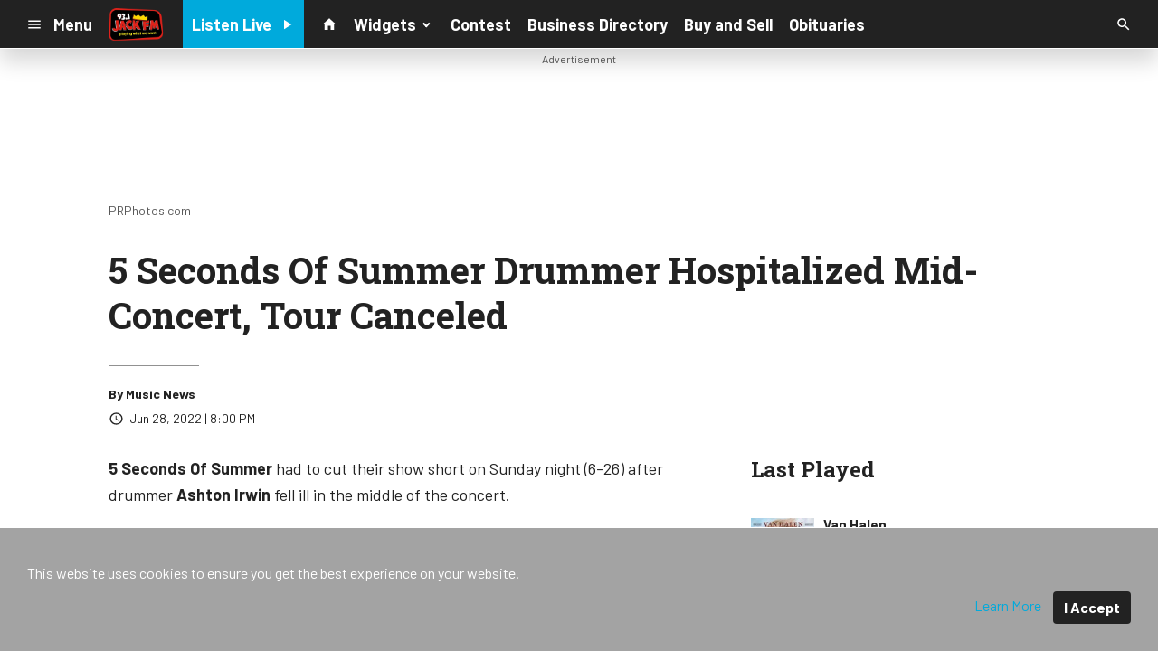

--- FILE ---
content_type: text/html; charset=UTF-8
request_url: https://d349.cms.socastsrm.com/2022/06/28/5-seconds-of-summer-drummer-hospitalized-mid-concert-tour-canceled/
body_size: 14481
content:
<!DOCTYPE HTML>
<!--[if IEMobile 7 ]><html class="no-js iem7" manifest="default.appcache?v=1"><![endif]-->
<!--[if lt IE 7 ]><html class="no-js ie6" lang="en"><![endif]-->
<!--[if IE 7 ]><html class="no-js ie7" lang="en"><![endif]-->
<!--[if IE 8 ]><html class="no-js ie8" lang="en">&nbsp;<![endif]-->
<!--[if (gte IE 9)|(gt IEMobile 7)|!(IEMobile)|!(IE)]><!--><html class="no-js" lang="en"><!--<![endif]-->
<head>

		<title>5 Seconds Of Summer Drummer Hospitalized Mid-Concert, Tour Canceled | Sanford Test</title>
	
	<meta http-equiv="X-UA-Compatible" content="IE=edge,chrome=1">
	<meta charset="UTF-8" />
	<meta name="viewport" content="width=device-width, initial-scale=1.0, minimum-scale=1.0, maximum-scale=6.0">
	<meta name="keywords" content="" />
	<meta name="description" content="5 Seconds Of Summer had to cut their show short on Sunday night (6-26) after drummer Ashton Irwin fell ill in the middle of the concert. Irwin needed to be hospitalized, and the band later explained that he had suffered from &quot;extreme heat exhaustion.&quot; Most of the band&#039;s upcoming concerts have been canceled while one has only been postponed. The band played for about 45 minutes in Houston, Texas before the show came to an abrupt end. Irwin left the stage and his bandmates followed. At the time they gave very few details but the band eventually explained that Irwin had been hospitalized and that the tickets would be refunded for that particular show. Irwin later posted, &quot;It&#039;s always amazing to play a massive energetic show in every environment thrown at us. Unfortunately this time my body gave out due to heat exhaustion. I was in tears in the ambulance, because I feel I&#039;ve let many people down.&quot; 5 Seconds Of Summer will perform in Rogers, Arkansas on July 26 and have canceled the remaining stops on the North American leg of their tour. TL;DR: 5 Seconds Of Summer had to cut their show short on Sunday night (6-26) after drummer Ashton Irwin fell ill in the middle of the concert. Irwin was hospitalized, and suffered from &quot;extreme heat exhaustion.&quot; 5 Seconds Of Summer will perform in Rogers, Arkansas on July 26 and have canceled the remaining stops on the North American leg of their tour." />
	<meta content="Music News" itemprop="author" name="author" />
	
	<meta property="og:type" content="article" />
	<meta property="og:title" content="5 Seconds Of Summer Drummer Hospitalized Mid-Concert, Tour Canceled" />
	<meta property="og:description" content="5 Seconds Of Summer had to cut their show short on Sunday night (6-26) after drummer Ashton Irwin fell ill in the middle of the concert. Irwin needed to be hospitalized, and the band later explained that he had suffered from &quot;extreme heat exhaustion.&quot; Most of the band&#039;s upcoming concerts have been canceled while one has only been postponed. The band played for about 45 minutes in Houston, Texas before the show came to an abrupt end. Irwin left the stage and his bandmates followed. At the time they gave very few details but the band eventually explained that Irwin had been hospitalized and that the tickets would be refunded for that particular show. Irwin later posted, &quot;It&#039;s always amazing to play a massive energetic show in every environment thrown at us. Unfortunately this time my body gave out due to heat exhaustion. I was in tears in the ambulance, because I feel I&#039;ve let many people down.&quot; 5 Seconds Of Summer will perform in Rogers, Arkansas on July 26 and have canceled the remaining stops on the North American leg of their tour. TL;DR: 5 Seconds Of Summer had to cut their show short on Sunday night (6-26) after drummer Ashton Irwin fell ill in the middle of the concert. Irwin was hospitalized, and suffered from &quot;extreme heat exhaustion.&quot; 5 Seconds Of Summer will perform in Rogers, Arkansas on July 26 and have canceled the remaining stops on the North American leg of their tour." />
	<meta property="og:url" content="https://d349.cms.socastsrm.com/2022/06/28/5-seconds-of-summer-drummer-hospitalized-mid-concert-tour-canceled/" />
	<meta property="og:site_name" content="Sanford Test"/>
	<meta property="og:image" content="https://images.pulsewebcontent.com/photos/2018/06_Jun/800/5%20Seconds%20Of%20Summer_06_18.jpg" />
	<script type="application/ld+json">{"@context":"https:\/\/schema.org","@type":"NewsArticle","headline":"5 Seconds Of Summer Drummer Hospitalized Mid-Concert, Tour Canceled","image":["https:\/\/images.pulsewebcontent.com\/photos\/2018\/06_Jun\/800\/5%20Seconds%20Of%20Summer_06_18.jpg"],"datePublished":"2022-06-29T00:00:00+00:00","dateModified":"2022-06-29T00:00:00+00:00","author":[{"@type":"Person","name":"Music News"}]}</script>
	<link rel="pingback" href="https://d349.cms.socastsrm.com/xmlrpc.php" />
	<link rel="apple-touch-icon" href="https://media-cdn.socastsrm.com/uploads/station/337/squareIcon.png?r=56845" />
	<script>
		var isIE8 = false; 
	</script>
	<!--[if lt IE 9]>
	<script src="http://html5shim.googlecode.com/svn/trunk/html5.js"></script>
	<script src="http://ie7-js.googlecode.com/svn/version/2.1(beta4)/IE9.js"></script>
	<script>
		isIE8 = true;
		Date.now = Date.now || function() { return +new Date; };
	</script>
	<![endif]-->

		
	<script type="text/javascript">
		//$headerType is "main"
		//$request is "/2022/06/28/5-seconds-of-summer-drummer-hospitalized-mid-concert-tour-canceled/"
		var socast_page = {
    "cacheKey": "wp-postMacros-395-wp-52002",
    "companyID": 23,
    "accountID": 349,
    "blogID": 395,
    "ownerBlogID": 395,
    "currentBlogID": 395,
    "callLetters": "LIKEMEDIA",
    "siteName": "Sanford Test",
    "squareLogo": "https:\/\/media-cdn.socastsrm.com\/uploads\/station\/337\/squareIcon.png?r=56845",
    "postID": 52002,
    "title": "5 Seconds Of Summer Drummer Hospitalized Mid-Concert, Tour Canceled",
    "type": "post",
    "author": "Music News",
    "referrer": null,
    "userAgent": "Mozilla\/5.0 (Macintosh; Intel Mac OS X 10_15_7) AppleWebKit\/537.36 (KHTML, like Gecko) Chrome\/131.0.0.0 Safari\/537.36; ClaudeBot\/1.0; +claudebot@anthropic.com)",
    "eventID": null,
    "location": "",
    "navString": "",
    "isSyn": false,
    "hasContent": true,
    "featured_image": "https:\/\/images.pulsewebcontent.com\/photos\/2018\/06_Jun\/800\/5%20Seconds%20Of%20Summer_06_18.jpg",
    "featured_image_caption": "PRPhotos.com",
    "featured_image_alt": "",
    "url": "http:\/\/d349.cms.socastsrm.com\/2022\/06\/28\/5-seconds-of-summer-drummer-hospitalized-mid-concert-tour-canceled\/",
    "is_yii": false,
    "post_format": "standard",
    "tags": [
        "RSS"
    ],
    "featured_image_is_ml": false,
    "featured_image_facebook": "https:\/\/images.pulsewebcontent.com\/photos\/2018\/06_Jun\/800\/5%20Seconds%20Of%20Summer_06_18.jpg",
    "featured_image_twitter": "https:\/\/images.pulsewebcontent.com\/photos\/2018\/06_Jun\/800\/5%20Seconds%20Of%20Summer_06_18.jpg",
    "categories": [
        "AC",
        "Rock Music News"
    ],
    "first_category_name": "AC",
    "body_class": [
        "cat-rsspremium_ac-ac",
        "cat-rsspremium_rock-news-rock-music-news"
    ],
    "timestamp_published": "1656460800",
    "timestamp_modified": "1656460800",
    "date_published": "Jun 28, 2022 | 8:00 PM",
    "date_modified": "Jun 28, 2022 | 8:00 PM",
    "platform": "web",
    "target": "omniture",
    "pageType": "blog",
    "shareTemplate": "<a href='http:\/\/www.facebook.com\/sharer.php?u=POST_URL' target='_blank' class='socialShareLink facebook'><img src='https:\/\/media-cdn.socastsrm.com\/images\/social\/png\/facebook.png' alt='facebook' \/><\/a><a href='https:\/\/bsky.app\/intent\/compose?text=POST_URL' target='_blank' class='socialShareLink bluesky'><img src='https:\/\/media-cdn.socastsrm.com\/images\/social\/png\/bluesky.png' alt='bluesky' \/><\/a><a href='https:\/\/x.com\/intent\/post?url=POST_URL&text=POST_TITLE' target='_blank' class='socialShareLink twitter'><img src='https:\/\/media-cdn.socastsrm.com\/images\/social\/png\/xitter.png' alt='twitter' \/><\/a><a href='mailto:?body=POST_URL&subject=POST_TITLE' target='_blank' class='socialShareLink email'><img src='https:\/\/media-cdn.socastsrm.com\/images\/social\/png\/email.png' alt='email' \/><\/a>"
};
		socast_page.url = window.location;
		var adMacros = socast_page;
		var Page = socast_page;
		var gvars = { cdnStatic : '' };
		var CDN_HOST_MEDIA = 'https://media-cdn.socastsrm.com';
		var GOOGLE_MAP_ID = '77d575c540d23575';
		var isMobileUserAgent = false;
		var communityUserName = null;
		var communityUserIcon = null;
		var V3_RECAPTCHA_SITE_KEY = '6LchdXMgAAAAAP4dU47UWMAhU0Tc8Uf0ldZrstqZ';
	</script>
	
	<script>
	var hasPlayer = true;
	var isInsideSocastIframe = false;
	var playerType = 'socast';
	var popupPlayerURL = '/player/?playerID=2743';
	var popupPlayerSize = '_blank';
</script>
		<meta name='robots' content='max-image-preview:large' />
	<style>img:is([sizes="auto" i], [sizes^="auto," i]) { contain-intrinsic-size: 3000px 1500px }</style>
	<link rel='dns-prefetch' href='//cdn-js.socastsrm.com' />
<link rel='dns-prefetch' href='//www.google.com' />
<link rel='dns-prefetch' href='//cdn-css.socastsrm.com' />
<script type="text/javascript">
/* <![CDATA[ */
window._wpemojiSettings = {"baseUrl":"https:\/\/s.w.org\/images\/core\/emoji\/16.0.1\/72x72\/","ext":".png","svgUrl":"https:\/\/s.w.org\/images\/core\/emoji\/16.0.1\/svg\/","svgExt":".svg","source":{"concatemoji":"https:\/\/d349.cms.socastsrm.com\/wp-includes\/js\/wp-emoji-release.min.js?ver=6.8.2"}};
/*! This file is auto-generated */
!function(s,n){var o,i,e;function c(e){try{var t={supportTests:e,timestamp:(new Date).valueOf()};sessionStorage.setItem(o,JSON.stringify(t))}catch(e){}}function p(e,t,n){e.clearRect(0,0,e.canvas.width,e.canvas.height),e.fillText(t,0,0);var t=new Uint32Array(e.getImageData(0,0,e.canvas.width,e.canvas.height).data),a=(e.clearRect(0,0,e.canvas.width,e.canvas.height),e.fillText(n,0,0),new Uint32Array(e.getImageData(0,0,e.canvas.width,e.canvas.height).data));return t.every(function(e,t){return e===a[t]})}function u(e,t){e.clearRect(0,0,e.canvas.width,e.canvas.height),e.fillText(t,0,0);for(var n=e.getImageData(16,16,1,1),a=0;a<n.data.length;a++)if(0!==n.data[a])return!1;return!0}function f(e,t,n,a){switch(t){case"flag":return n(e,"\ud83c\udff3\ufe0f\u200d\u26a7\ufe0f","\ud83c\udff3\ufe0f\u200b\u26a7\ufe0f")?!1:!n(e,"\ud83c\udde8\ud83c\uddf6","\ud83c\udde8\u200b\ud83c\uddf6")&&!n(e,"\ud83c\udff4\udb40\udc67\udb40\udc62\udb40\udc65\udb40\udc6e\udb40\udc67\udb40\udc7f","\ud83c\udff4\u200b\udb40\udc67\u200b\udb40\udc62\u200b\udb40\udc65\u200b\udb40\udc6e\u200b\udb40\udc67\u200b\udb40\udc7f");case"emoji":return!a(e,"\ud83e\udedf")}return!1}function g(e,t,n,a){var r="undefined"!=typeof WorkerGlobalScope&&self instanceof WorkerGlobalScope?new OffscreenCanvas(300,150):s.createElement("canvas"),o=r.getContext("2d",{willReadFrequently:!0}),i=(o.textBaseline="top",o.font="600 32px Arial",{});return e.forEach(function(e){i[e]=t(o,e,n,a)}),i}function t(e){var t=s.createElement("script");t.src=e,t.defer=!0,s.head.appendChild(t)}"undefined"!=typeof Promise&&(o="wpEmojiSettingsSupports",i=["flag","emoji"],n.supports={everything:!0,everythingExceptFlag:!0},e=new Promise(function(e){s.addEventListener("DOMContentLoaded",e,{once:!0})}),new Promise(function(t){var n=function(){try{var e=JSON.parse(sessionStorage.getItem(o));if("object"==typeof e&&"number"==typeof e.timestamp&&(new Date).valueOf()<e.timestamp+604800&&"object"==typeof e.supportTests)return e.supportTests}catch(e){}return null}();if(!n){if("undefined"!=typeof Worker&&"undefined"!=typeof OffscreenCanvas&&"undefined"!=typeof URL&&URL.createObjectURL&&"undefined"!=typeof Blob)try{var e="postMessage("+g.toString()+"("+[JSON.stringify(i),f.toString(),p.toString(),u.toString()].join(",")+"));",a=new Blob([e],{type:"text/javascript"}),r=new Worker(URL.createObjectURL(a),{name:"wpTestEmojiSupports"});return void(r.onmessage=function(e){c(n=e.data),r.terminate(),t(n)})}catch(e){}c(n=g(i,f,p,u))}t(n)}).then(function(e){for(var t in e)n.supports[t]=e[t],n.supports.everything=n.supports.everything&&n.supports[t],"flag"!==t&&(n.supports.everythingExceptFlag=n.supports.everythingExceptFlag&&n.supports[t]);n.supports.everythingExceptFlag=n.supports.everythingExceptFlag&&!n.supports.flag,n.DOMReady=!1,n.readyCallback=function(){n.DOMReady=!0}}).then(function(){return e}).then(function(){var e;n.supports.everything||(n.readyCallback(),(e=n.source||{}).concatemoji?t(e.concatemoji):e.wpemoji&&e.twemoji&&(t(e.twemoji),t(e.wpemoji)))}))}((window,document),window._wpemojiSettings);
/* ]]> */
</script>
<link rel='stylesheet' id='wp-block-library-css' href='https://cdn-css.socastsrm.com/cdn_v18.0.14b/wordpress/wp-includes/css/dist/block-library/style.min.css?ver=6.8.2' type='text/css' media='all' />
<link rel='stylesheet' id='js_composer_front-css' href='https://d349.cms.socastsrm.com/wp-content/plugins/js_composer/assets/css/js_composer.min.css?ver=6.1' type='text/css' media='all' />
<link rel='stylesheet' id='bootstrap-css' href='https://cdn-css.socastsrm.com/cdn_v18.0.14b/application/css/bootstrap/4.1.0/css/bootstrap.css?ver=6.8.2' type='text/css' media='all' />
<link rel='stylesheet' id='custom-css' href='https://cdn-css.socastsrm.com/cdn_v18.0.14b/application/css/custom.css?v=2013-10-02&#038;ver=6.8.2' type='text/css' media='all' />
<link rel='stylesheet' id='global-theme-css' href='https://cdn-css.socastsrm.com/cdn_v18.0.14b/application/css/global-theme.css?ver=6.8.2' type='text/css' media='all' />
<link rel='stylesheet' id='global-frontend-css' href='https://cdn-css.socastsrm.com/cdn_v18.0.14b/application/stylesheets/frontend/frontend.css?ver=6.8.2' type='text/css' media='all' />
<style id='wp-emoji-styles-inline-css' type='text/css'>

	img.wp-smiley, img.emoji {
		display: inline !important;
		border: none !important;
		box-shadow: none !important;
		height: 1em !important;
		width: 1em !important;
		margin: 0 0.07em !important;
		vertical-align: -0.1em !important;
		background: none !important;
		padding: 0 !important;
	}
</style>
<style id='classic-theme-styles-inline-css' type='text/css'>
/*! This file is auto-generated */
.wp-block-button__link{color:#fff;background-color:#32373c;border-radius:9999px;box-shadow:none;text-decoration:none;padding:calc(.667em + 2px) calc(1.333em + 2px);font-size:1.125em}.wp-block-file__button{background:#32373c;color:#fff;text-decoration:none}
</style>
<style id='global-styles-inline-css' type='text/css'>
:root{--wp--preset--aspect-ratio--square: 1;--wp--preset--aspect-ratio--4-3: 4/3;--wp--preset--aspect-ratio--3-4: 3/4;--wp--preset--aspect-ratio--3-2: 3/2;--wp--preset--aspect-ratio--2-3: 2/3;--wp--preset--aspect-ratio--16-9: 16/9;--wp--preset--aspect-ratio--9-16: 9/16;--wp--preset--color--black: #000000;--wp--preset--color--cyan-bluish-gray: #abb8c3;--wp--preset--color--white: #ffffff;--wp--preset--color--pale-pink: #f78da7;--wp--preset--color--vivid-red: #cf2e2e;--wp--preset--color--luminous-vivid-orange: #ff6900;--wp--preset--color--luminous-vivid-amber: #fcb900;--wp--preset--color--light-green-cyan: #7bdcb5;--wp--preset--color--vivid-green-cyan: #00d084;--wp--preset--color--pale-cyan-blue: #8ed1fc;--wp--preset--color--vivid-cyan-blue: #0693e3;--wp--preset--color--vivid-purple: #9b51e0;--wp--preset--gradient--vivid-cyan-blue-to-vivid-purple: linear-gradient(135deg,rgba(6,147,227,1) 0%,rgb(155,81,224) 100%);--wp--preset--gradient--light-green-cyan-to-vivid-green-cyan: linear-gradient(135deg,rgb(122,220,180) 0%,rgb(0,208,130) 100%);--wp--preset--gradient--luminous-vivid-amber-to-luminous-vivid-orange: linear-gradient(135deg,rgba(252,185,0,1) 0%,rgba(255,105,0,1) 100%);--wp--preset--gradient--luminous-vivid-orange-to-vivid-red: linear-gradient(135deg,rgba(255,105,0,1) 0%,rgb(207,46,46) 100%);--wp--preset--gradient--very-light-gray-to-cyan-bluish-gray: linear-gradient(135deg,rgb(238,238,238) 0%,rgb(169,184,195) 100%);--wp--preset--gradient--cool-to-warm-spectrum: linear-gradient(135deg,rgb(74,234,220) 0%,rgb(151,120,209) 20%,rgb(207,42,186) 40%,rgb(238,44,130) 60%,rgb(251,105,98) 80%,rgb(254,248,76) 100%);--wp--preset--gradient--blush-light-purple: linear-gradient(135deg,rgb(255,206,236) 0%,rgb(152,150,240) 100%);--wp--preset--gradient--blush-bordeaux: linear-gradient(135deg,rgb(254,205,165) 0%,rgb(254,45,45) 50%,rgb(107,0,62) 100%);--wp--preset--gradient--luminous-dusk: linear-gradient(135deg,rgb(255,203,112) 0%,rgb(199,81,192) 50%,rgb(65,88,208) 100%);--wp--preset--gradient--pale-ocean: linear-gradient(135deg,rgb(255,245,203) 0%,rgb(182,227,212) 50%,rgb(51,167,181) 100%);--wp--preset--gradient--electric-grass: linear-gradient(135deg,rgb(202,248,128) 0%,rgb(113,206,126) 100%);--wp--preset--gradient--midnight: linear-gradient(135deg,rgb(2,3,129) 0%,rgb(40,116,252) 100%);--wp--preset--font-size--small: 13px;--wp--preset--font-size--medium: 20px;--wp--preset--font-size--large: 36px;--wp--preset--font-size--x-large: 42px;--wp--preset--spacing--20: 0.44rem;--wp--preset--spacing--30: 0.67rem;--wp--preset--spacing--40: 1rem;--wp--preset--spacing--50: 1.5rem;--wp--preset--spacing--60: 2.25rem;--wp--preset--spacing--70: 3.38rem;--wp--preset--spacing--80: 5.06rem;--wp--preset--shadow--natural: 6px 6px 9px rgba(0, 0, 0, 0.2);--wp--preset--shadow--deep: 12px 12px 50px rgba(0, 0, 0, 0.4);--wp--preset--shadow--sharp: 6px 6px 0px rgba(0, 0, 0, 0.2);--wp--preset--shadow--outlined: 6px 6px 0px -3px rgba(255, 255, 255, 1), 6px 6px rgba(0, 0, 0, 1);--wp--preset--shadow--crisp: 6px 6px 0px rgba(0, 0, 0, 1);}:where(.is-layout-flex){gap: 0.5em;}:where(.is-layout-grid){gap: 0.5em;}body .is-layout-flex{display: flex;}.is-layout-flex{flex-wrap: wrap;align-items: center;}.is-layout-flex > :is(*, div){margin: 0;}body .is-layout-grid{display: grid;}.is-layout-grid > :is(*, div){margin: 0;}:where(.wp-block-columns.is-layout-flex){gap: 2em;}:where(.wp-block-columns.is-layout-grid){gap: 2em;}:where(.wp-block-post-template.is-layout-flex){gap: 1.25em;}:where(.wp-block-post-template.is-layout-grid){gap: 1.25em;}.has-black-color{color: var(--wp--preset--color--black) !important;}.has-cyan-bluish-gray-color{color: var(--wp--preset--color--cyan-bluish-gray) !important;}.has-white-color{color: var(--wp--preset--color--white) !important;}.has-pale-pink-color{color: var(--wp--preset--color--pale-pink) !important;}.has-vivid-red-color{color: var(--wp--preset--color--vivid-red) !important;}.has-luminous-vivid-orange-color{color: var(--wp--preset--color--luminous-vivid-orange) !important;}.has-luminous-vivid-amber-color{color: var(--wp--preset--color--luminous-vivid-amber) !important;}.has-light-green-cyan-color{color: var(--wp--preset--color--light-green-cyan) !important;}.has-vivid-green-cyan-color{color: var(--wp--preset--color--vivid-green-cyan) !important;}.has-pale-cyan-blue-color{color: var(--wp--preset--color--pale-cyan-blue) !important;}.has-vivid-cyan-blue-color{color: var(--wp--preset--color--vivid-cyan-blue) !important;}.has-vivid-purple-color{color: var(--wp--preset--color--vivid-purple) !important;}.has-black-background-color{background-color: var(--wp--preset--color--black) !important;}.has-cyan-bluish-gray-background-color{background-color: var(--wp--preset--color--cyan-bluish-gray) !important;}.has-white-background-color{background-color: var(--wp--preset--color--white) !important;}.has-pale-pink-background-color{background-color: var(--wp--preset--color--pale-pink) !important;}.has-vivid-red-background-color{background-color: var(--wp--preset--color--vivid-red) !important;}.has-luminous-vivid-orange-background-color{background-color: var(--wp--preset--color--luminous-vivid-orange) !important;}.has-luminous-vivid-amber-background-color{background-color: var(--wp--preset--color--luminous-vivid-amber) !important;}.has-light-green-cyan-background-color{background-color: var(--wp--preset--color--light-green-cyan) !important;}.has-vivid-green-cyan-background-color{background-color: var(--wp--preset--color--vivid-green-cyan) !important;}.has-pale-cyan-blue-background-color{background-color: var(--wp--preset--color--pale-cyan-blue) !important;}.has-vivid-cyan-blue-background-color{background-color: var(--wp--preset--color--vivid-cyan-blue) !important;}.has-vivid-purple-background-color{background-color: var(--wp--preset--color--vivid-purple) !important;}.has-black-border-color{border-color: var(--wp--preset--color--black) !important;}.has-cyan-bluish-gray-border-color{border-color: var(--wp--preset--color--cyan-bluish-gray) !important;}.has-white-border-color{border-color: var(--wp--preset--color--white) !important;}.has-pale-pink-border-color{border-color: var(--wp--preset--color--pale-pink) !important;}.has-vivid-red-border-color{border-color: var(--wp--preset--color--vivid-red) !important;}.has-luminous-vivid-orange-border-color{border-color: var(--wp--preset--color--luminous-vivid-orange) !important;}.has-luminous-vivid-amber-border-color{border-color: var(--wp--preset--color--luminous-vivid-amber) !important;}.has-light-green-cyan-border-color{border-color: var(--wp--preset--color--light-green-cyan) !important;}.has-vivid-green-cyan-border-color{border-color: var(--wp--preset--color--vivid-green-cyan) !important;}.has-pale-cyan-blue-border-color{border-color: var(--wp--preset--color--pale-cyan-blue) !important;}.has-vivid-cyan-blue-border-color{border-color: var(--wp--preset--color--vivid-cyan-blue) !important;}.has-vivid-purple-border-color{border-color: var(--wp--preset--color--vivid-purple) !important;}.has-vivid-cyan-blue-to-vivid-purple-gradient-background{background: var(--wp--preset--gradient--vivid-cyan-blue-to-vivid-purple) !important;}.has-light-green-cyan-to-vivid-green-cyan-gradient-background{background: var(--wp--preset--gradient--light-green-cyan-to-vivid-green-cyan) !important;}.has-luminous-vivid-amber-to-luminous-vivid-orange-gradient-background{background: var(--wp--preset--gradient--luminous-vivid-amber-to-luminous-vivid-orange) !important;}.has-luminous-vivid-orange-to-vivid-red-gradient-background{background: var(--wp--preset--gradient--luminous-vivid-orange-to-vivid-red) !important;}.has-very-light-gray-to-cyan-bluish-gray-gradient-background{background: var(--wp--preset--gradient--very-light-gray-to-cyan-bluish-gray) !important;}.has-cool-to-warm-spectrum-gradient-background{background: var(--wp--preset--gradient--cool-to-warm-spectrum) !important;}.has-blush-light-purple-gradient-background{background: var(--wp--preset--gradient--blush-light-purple) !important;}.has-blush-bordeaux-gradient-background{background: var(--wp--preset--gradient--blush-bordeaux) !important;}.has-luminous-dusk-gradient-background{background: var(--wp--preset--gradient--luminous-dusk) !important;}.has-pale-ocean-gradient-background{background: var(--wp--preset--gradient--pale-ocean) !important;}.has-electric-grass-gradient-background{background: var(--wp--preset--gradient--electric-grass) !important;}.has-midnight-gradient-background{background: var(--wp--preset--gradient--midnight) !important;}.has-small-font-size{font-size: var(--wp--preset--font-size--small) !important;}.has-medium-font-size{font-size: var(--wp--preset--font-size--medium) !important;}.has-large-font-size{font-size: var(--wp--preset--font-size--large) !important;}.has-x-large-font-size{font-size: var(--wp--preset--font-size--x-large) !important;}
:where(.wp-block-post-template.is-layout-flex){gap: 1.25em;}:where(.wp-block-post-template.is-layout-grid){gap: 1.25em;}
:where(.wp-block-columns.is-layout-flex){gap: 2em;}:where(.wp-block-columns.is-layout-grid){gap: 2em;}
:root :where(.wp-block-pullquote){font-size: 1.5em;line-height: 1.6;}
</style>
<script type="text/javascript" src="https://cdn-js.socastsrm.com/cdn_v18.0.14b/wordpress/wp-includes/js/jquery/jquery.js" id="jquery-js"></script>
<script type="text/javascript" src="https://cdn-js.socastsrm.com/cdn_v18.0.14b/application/js/jquery/jquery-ui-1.13.3/jquery-ui.min.js" id="jquery-ui-js"></script>
<script type="text/javascript" src="https://cdn-js.socastsrm.com/cdn_v18.0.14b/application/css/bootstrap/4.1.0/js/popper-1.14.3.min.js" id="popper-js"></script>
<script type="text/javascript" src="https://cdn-js.socastsrm.com/cdn_v18.0.14b/application/css/bootstrap/4.1.0/js/bootstrap.min.js" id="bootstrap-js"></script>
<script type="text/javascript" src="https://cdn-js.socastsrm.com/cdn_v18.0.14b/application/js/json/json2.js" id="json-js"></script>
<script type="text/javascript" src="https://cdn-js.socastsrm.com/cdn_v18.0.14b/application/js/custom.js?v=2017-05-29" id="custom-js"></script>
<script type="text/javascript" src="https://cdn-js.socastsrm.com/cdn_v18.0.14b/wordpress/wp-content/plugins/socast-widgets/js/lightBox.js?v=2014-08-21" id="lightbox-js"></script>
<script type="text/javascript" src="https://cdn-js.socastsrm.com/cdn_v18.0.14b/application/js/jquery/socast.jquery.frontend.js" id="frontend-plugins-js"></script>
<script type="text/javascript" src="https://cdn-js.socastsrm.com/cdn_v18.0.14b/application/js/frontend.js" id="frontend-js"></script>
<script type="text/javascript" src="https://cdn-js.socastsrm.com/cdn_v18.0.14b/application/js/jquery/jquery.ui.kk-chronomasonry.js" id="chronomasonry-js"></script>
<script type="text/javascript" src="https://cdn-js.socastsrm.com/cdn_v18.0.14b/application/js/jquery/jquery.ui.socastTouch.js" id="socasttouch-js"></script>
<script type="text/javascript" src="https://cdn-js.socastsrm.com/cdn_v18.0.14b/wordpress/wp-content/plugins/socast-widgets/js/widgets/poll.js" id="socastcms_poll_script-js"></script>
<script type="text/javascript" src="https://www.google.com/recaptcha/api.js?render=6LchdXMgAAAAAP4dU47UWMAhU0Tc8Uf0ldZrstqZ" id="recaptcha-js"></script>
<link rel="https://api.w.org/" href="https://d349.cms.socastsrm.com/wp-json/" /><link rel="alternate" title="JSON" type="application/json" href="https://d349.cms.socastsrm.com/wp-json/wp/v2/posts/52002" /><link rel="EditURI" type="application/rsd+xml" title="RSD" href="https://d349.cms.socastsrm.com/xmlrpc.php?rsd" />
<meta name="generator" content="WordPress 6.8.2" />
<link rel="canonical" href="https://d349.cms.socastsrm.com/2022/06/28/5-seconds-of-summer-drummer-hospitalized-mid-concert-tour-canceled/" />
<link rel='shortlink' href='https://d349.cms.socastsrm.com/?p=52002' />
<link rel="alternate" title="oEmbed (JSON)" type="application/json+oembed" href="https://d349.cms.socastsrm.com/wp-json/oembed/1.0/embed?url=https%3A%2F%2Fd349.cms.socastsrm.com%2F2022%2F06%2F28%2F5-seconds-of-summer-drummer-hospitalized-mid-concert-tour-canceled%2F" />
<link rel="alternate" title="oEmbed (XML)" type="text/xml+oembed" href="https://d349.cms.socastsrm.com/wp-json/oembed/1.0/embed?url=https%3A%2F%2Fd349.cms.socastsrm.com%2F2022%2F06%2F28%2F5-seconds-of-summer-drummer-hospitalized-mid-concert-tour-canceled%2F&#038;format=xml" />
<!-- Google Tag Manager -->
<script>(function(w,d,s,l,i){w[l]=w[l]||[];w[l].push({'gtm.start':
new Date().getTime(),event:'gtm.js'});var f=d.getElementsByTagName(s)[0],
j=d.createElement(s),dl=l!='dataLayer'?'&l='+l:'';j.async=true;j.src=
'https://www.googletagmanager.com/gtm.js?id='+i+dl;f.parentNode.insertBefore(j,f);
})(window,document,'script','dataLayer','GTM-TQ2K7TM');</script>
<!-- End Google Tag Manager --><meta name="generator" content="Powered by WPBakery Page Builder - drag and drop page builder for WordPress."/>
<link rel="icon" href="https://media-cdn.socastsrm.com/uploads/station/337/squareIcon.png?r=56845" sizes="32x32" />
<link rel="icon" href="https://media-cdn.socastsrm.com/uploads/station/337/squareIcon.png?r=56845" sizes="192x192" />
<link rel="apple-touch-icon" href="https://media-cdn.socastsrm.com/uploads/station/337/squareIcon.png?r=56845" />
<meta name="msapplication-TileImage" content="https://media-cdn.socastsrm.com/uploads/station/337/squareIcon.png?r=56845" />
<noscript><style> .wpb_animate_when_almost_visible { opacity: 1; }</style></noscript>
	<meta name="google-site-verification" content="YMuxRrjcVv3pnM1YwutUlascgG-QGgmjDMoYiSluANw" />
<meta name="twitter:site" content="@sanfordliu" /><script async src="https://securepubads.g.doubleclick.net/tag/js/gpt.js"></script>
<script>
  window.googletag = window.googletag || {cmd: []};
  googletag.cmd.push(function() {
    googletag.defineSlot('/1018143/WLFHFM_Header_Ad', [728, 90], 'div-gpt-ad-1635351522060-0').addService(googletag.pubads());
    googletag.defineSlot('/1018143/WLFHFM_Footer_Ad', [728, 90], 'div-gpt-ad-1635352010767-0').addService(googletag.pubads());
    googletag.defineSlot('/1018143/socast_hero_ad_unit_test', ['fluid'], 'div-gpt-ad-1653929025156-0').addService(googletag.pubads());
    googletag.defineSlot('/1018143/socast_full_page_ad_unit', ['fluid'], 'div-gpt-ad-1665631716525-0').addService(googletag.pubads());
    googletag.pubads().enableSingleRequest();
    googletag.enableServices();
  });
</script>	<style>
		</style>
	<style>.font-barlow { font-family: Barlow, Sans-Serif; } 

.font-robotoslab { font-family: "Roboto Slab", Sans-Serif; } 
</style><link href='https://fonts.googleapis.com/css?family=Barlow:400,300,300italic,400italic,700,900,100' rel='stylesheet' type='text/css'>

<link href='https://fonts.googleapis.com/css?family=Roboto+Slab:400,300,300italic,400italic,700,900,100' rel='stylesheet' type='text/css'>
		<link type="text/css" href="https://cdn-js.socastsrm.com/cdn_v18.0.14b/wordpress/wp-content/themes/socast-3/assets/css/style.css" rel="stylesheet" data-cssvar />
		<style data-cssvar>
		:root {
			/* body and content */
			--body-bgd: #ffffff;
			--sc-content-bgd: #ffffff;

			--sc-text: #222222;
			--text-header: #222222;
			
			--sc-primary: #00aadc;
			--ad-slot-bgd: transparent;
			--ad-slot-text: var(--sc-text);
			
			/* head and nav */
			--nav-bgd: #222222;
			--nav-text: #ffffff;
			--nav-text-hover: #eeeeee;
			--nav-child-text: #cccccc;
			--nav-child-text-hover: #ffffff;
			--player-btn-bgd: #00aadc;
			--player-btn-text: #ffffff;
			--player-btn-hover-bgd: #5cb85c;
			--player-btn-hover-text: #d6e9c6;
			--nav-font-size: 1.125rem;
			--spacing-nav: calc(1.125rem / 2);
			--nav-height: 3.375rem;
			
			/* sidebar */
			--sidebar-width: 330px;
			--sidebar-bgd: #FFFFFF;
			--sidebar-text: var(--sc-text);
			--sidebar-highlight: var(--sc-primary);
			
			
			/* footer */
			--footer-bgd: var(--nav-bgd);
			--footer-text: #cccccc;
			--footer-highlight: var(--nav-text);
			
						--heading-font: "Roboto Slab", Sans-Serif; 
					}
		
				body { font-family: Barlow, Sans-Serif; }
						#stickyHeader, #minimalMenu, #minimalMenu .text-h3 { font-family: Barlow, Sans-Serif !important; }
				
		
		@media screen and (min-width: 1280px) {
			.site_width { 
				max-width: 1280px !important;  
				
				margin-left:auto;
				margin-right:auto;
			}
			
		}
		@media screen and (min-width: 1080px) {
			body.single main .site_width,
			body.single nav.site_width,
			body.single footer.site_width{ 
				max-width: 1080px !important; 
				
				margin-left:auto;
				margin-right:auto;
			}
		}
		
		@media screen and (min-width: 1080px) {
					}
		@media screen and (max-width: 1079px) {
			a.floating-bgd-img { display: none; }
		}
		
		.scWidgetContainer { margin-bottom:var(--spacing-default); }		</style>
	<script type='text/javascript' src='https://cdn-js.socastsrm.com/cdn_v18.0.14b/wordpress/wp-content/themes/socast-3/assets/js/scripts.js'></script></head>
<body class='wp-singular post-template-default single single-post postid-52002 single-format-standard wp-theme-socast-3 wpb-js-composer js-comp-ver-6.1 vc_responsive contentType-post socast-3 headerType-main header-not-sticky cat-rsspremium_ac-ac cat-rsspremium_rock-news-rock-music-news'><!--[if lte IE 9]><p class="browsehappy">You are using an <strong>outdated</strong> browser. Please <a href="http://browsehappy.com/">upgrade your browser</a> to improve your experience.</p><![endif]-->
<!-- Google Tag Manager (noscript) -->
<noscript><iframe src="https://www.googletagmanager.com/ns.html?id=GTM-TQ2K7TM"
height="0" width="0" style="display:none;visibility:hidden"></iframe></noscript>
<!-- End Google Tag Manager (noscript) --><script type='text/javascript'>
  var googletag = googletag || {};
  googletag.cmd = googletag.cmd || [];
  (function() {
    var gads = document.createElement('script');
    gads.async = true;
    gads.type = 'text/javascript';
    var useSSL = 'https:' == document.location.protocol;
    gads.src = (useSSL ? 'https:' : 'http:') +
      '//www.googletagservices.com/tag/js/gpt.js';
    var node = document.getElementsByTagName('script')[0];
    node.parentNode.insertBefore(gads, node);
  })();
</script><nav id='stickyHeader' class='nav-align-left full_content hasLogo hasPlayBtn'>
	<div  class='site_width nav-container'><div class='nav-left hasLogo'>
	<a href='#' id='minimalMenuToggle'>
		<svg class='icon' viewBox="0 0 24 24" xmlns="http://www.w3.org/2000/svg"><path fill='currentColor' d="M3,6H21V8H3V6M3,11H21V13H3V11M3,16H21V18H3V16Z" /></svg>
				<span class='text icon-right'>Menu</span>
			</a>
		<a class="header-logo sc-center-box" href="/">
		<img src="https://media.socastsrm.com/wordpress/wp-content/blogs.dir/395/files/2021/03/rdcstationmigrationlogokcbsfm-eed2d93f-6cae-4c6b-bed1-8bb54c51ba26.png" alt="Sanford Test" />
	</a>
			<a href='#' class='socastPlayerBtn hover-effect'>
		<span class='hover-effect'>
			<span class='text icon-left'>Listen Live</span><svg  class='icon' xmlns="http://www.w3.org/2000/svg" xmlns:xlink="http://www.w3.org/1999/xlink" version="1.1" viewBox="0 0 24 24">
				<path fill='currentColor' d="M8,5.14V19.14L19,12.14L8,5.14Z" />
			</svg>
		</span>
	</a>
	</div>
<div class='nav-middle '>
	<div><!-- IE hack -->
		<ul class="nav nav-lower">
	<li class="home-icon">
		<a href='/'><svg class='icon' xmlns="http://www.w3.org/2000/svg" xmlns:xlink="http://www.w3.org/1999/xlink" version="1.1" viewBox="0 0 24 24"><path fill='currentColor' d="M10,20V14H14V20H19V12H22L12,3L2,12H5V20H10Z" /></svg></a>
	</li>
	<li class="hasSubnav">
		<a href='https://d349.cms.socastsrm.com/widgets' target="_self" class="nav-item-parent">Widgets<span class='icon icon-right chevron'></span></a>
					<div class='submenu'>
				<ul>
									<li><a href='https://d349.cms.socastsrm.com/activity-stream' target="_self" class="nav-item-child">Activity Stream</a></li>
									<li><a href='https://d349.cms.socastsrm.com/blog-widget-test' target="_self" class="nav-item-child">Blog List Layouts</a></li>
									<li><a href='https://d349.cms.socastsrm.com/election-widgets' target="_self" class="nav-item-child">Election Widgets</a></li>
								</ul>
			</div>
			</li>
	<li class="">
		<a href='http://d349.cms.socastsrm.com/contest/12880' target="_self" class="nav-item-parent">Contest</a>
			</li>
	<li class="">
		<a href='https://d349.cms.socastsrm.com/business-directory' target="_self" class="nav-item-parent">Business Directory</a>
			</li>
	<li class="">
		<a href='https://d349.cms.socastsrm.com/buy-and-sell' target="_self" class="nav-item-parent">Buy and Sell</a>
			</li>
	<li class="">
		<a href='https://d349.cms.socastsrm.com/obituaries' target="_self" class="nav-item-parent">Obituaries</a>
			</li>
	<li class="">
		<a href='https://d349.cms.socastsrm.com/forms' target="_self" class="nav-item-parent">Forms</a>
			</li>
	<li class="">
		<a href='https://d349.cms.socastsrm.com/weather' target="_self" class="nav-item-parent">Weatherology</a>
			</li>
</ul>
	</div>
</div>
<div class='nav-right'>
	<a href='/?s=' class='search-icon'><svg class='icon' x="0" y="0" viewBox="0 0 24 24"> 
<path fill='currentColor' d="M9.5,3C13.1,3,16,5.9,16,9.5c0,1.6-0.6,3.1-1.6,4.2l0.3,0.3h0.8l5,5L19,20.5l-5-5v-0.8l-0.3-0.3c-1.1,1-2.6,1.6-4.2,1.6
	C5.9,16,3,13.1,3,9.5S5.9,3,9.5,3 M9.5,5C7,5,5,7,5,9.5S7,14,9.5,14S14,12,14,9.5S12,5,9.5,5z"/>
</svg></a>
</div>
</div></nav>
<div id='minimalMenu' class=''>
	<div class='wrapper'>
		<a href='#' class='close hover-effect'><span class='hover-effect'>&times;</span></a>
		<ul class="nav nav-expanded member">
	<li>
		<a href='/login' target="_self" class="nav-item-parent hover-effect"><span class="hover-effect">Sign In</span></a></li>
</ul>		<ul class="nav nav-expanded ">
	<li>
		<a href='/?s=' target="_self" class="nav-item-parent hover-effect"><span class="hover-effect">Search</span></a></li>
	<li>
		<a href='/' target="_self" class="nav-item-parent hover-effect"><span class="hover-effect">Home</span></a></li>
	<li>
		<a href='https://d349.cms.socastsrm.com/widgets' target="_self" class="nav-item-parent hover-effect"><span class="hover-effect">Widgets</span></a><div class='submenu'>
				<ul>
									<li><a href='https://d349.cms.socastsrm.com/activity-stream' target="_self" class="nav-item-child hover-effect"><span class="hover-effect">Activity Stream</span></a></li>
									<li><a href='https://d349.cms.socastsrm.com/blog-widget-test' target="_self" class="nav-item-child hover-effect"><span class="hover-effect">Blog List Layouts</span></a></li>
									<li><a href='https://d349.cms.socastsrm.com/election-widgets' target="_self" class="nav-item-child hover-effect"><span class="hover-effect">Election Widgets</span></a></li>
								</ul>
			</div></li>
	<li>
		<a href='http://d349.cms.socastsrm.com/contest/12880' target="_self" class="nav-item-parent hover-effect"><span class="hover-effect">Contest</span></a></li>
	<li>
		<a href='https://d349.cms.socastsrm.com/business-directory' target="_self" class="nav-item-parent hover-effect"><span class="hover-effect">Business Directory</span></a></li>
	<li>
		<a href='https://d349.cms.socastsrm.com/buy-and-sell' target="_self" class="nav-item-parent hover-effect"><span class="hover-effect">Buy and Sell</span></a></li>
	<li>
		<a href='https://d349.cms.socastsrm.com/obituaries' target="_self" class="nav-item-parent hover-effect"><span class="hover-effect">Obituaries</span></a></li>
	<li>
		<a href='https://d349.cms.socastsrm.com/forms' target="_self" class="nav-item-parent hover-effect"><span class="hover-effect">Forms</span></a></li>
	<li>
		<a href='https://d349.cms.socastsrm.com/weather' target="_self" class="nav-item-parent hover-effect"><span class="hover-effect">Weatherology</span></a></li>
</ul>		
			</div>
</div>
<div id='minimalMenuOverlay'></div>
<div id='stickyNotifications'></div><main><div class='sc-ad-block slot-leaderboard'><!-- /1018143/WLFHFM_Header_Ad -->
<div id='div-gpt-ad-1635351522060-0' style='min-width: 728px; min-height: 90px;'>
  <script>
    googletag.cmd.push(function() { googletag.display('div-gpt-ad-1635351522060-0'); });
  </script>
</div></div><div id='sc-content-area' class='site_width'><section class="content-header template-image_above">
				<div class="media-container overlap ">
		<img src='https://images.pulsewebcontent.com/photos/2018/06_Jun/800/5%20Seconds%20Of%20Summer_06_18.jpg' class='' alt="" />
	</div>
					<div class='text-help caption text-sm'>PRPhotos.com</div>
				<div class="feature-info">
		<h1>5 Seconds Of Summer Drummer Hospitalized Mid-Concert, Tour Canceled</h1>
							<div class="ch-detail text-sm">
								<span class='sc-author'>By Music News</span>
								<span class='sc-time'><svg class="icon" xmlns="https://www.w3.org/2000/svg" xmlns:xlink="https://www.w3.org/1999/xlink" version="1.1" viewBox="0 0 24 24"><path fill="currentColor" d="M12,20A8,8 0 0,0 20,12A8,8 0 0,0 12,4A8,8 0 0,0 4,12A8,8 0 0,0 12,20M12,2A10,10 0 0,1 22,12A10,10 0 0,1 12,22C6.47,22 2,17.5 2,12A10,10 0 0,1 12,2M12.5,7V12.25L17,14.92L16.25,16.15L11,13V7H12.5Z" /></svg>Jun 28, 2022 | 8:00 PM</span>
							</div>
			</div>
</section><div class='sc-sidebar-wrapper  sidebar-align-right' data-hascontent="true">
<div class='sc-content'>
<article class='mainArticle'>
<p><b>5 Seconds Of Summer </b>had to cut their show short on Sunday night (6-26) after drummer <b>Ashton Irwin</b> fell ill in the middle of the concert.</p><p>Irwin needed to be hospitalized, and the band later explained that he had suffered from “extreme heat exhaustion.” Most of the band's upcoming concerts have been canceled while one has only been postponed.</p><p>The band played for about 45 minutes in Houston, Texas before the show came to an abrupt end. Irwin left the stage and his bandmates followed. At the time they gave very few details but the band eventually explained that Irwin had been hospitalized and that the tickets would be refunded for that particular show.</p></article></div><div class='sc-sidebar pos-top'><div class="vc_row wpb_row vc_row-fluid sc-gridless"><div class="wpb_column vc_column_container vc_col-sm-12"><div class="vc_column-inner "><div class="wpb_wrapper"><div class="lastPlayedWidget scWidgetContainer showMore skip-0" data-listurl="https://socast-public.s3.amazonaws.com/player/lp_349_484.js" data-npurl="https://socast-public.s3.amazonaws.com/player/np_349_484.js" data-offset="0">
	<h2 class="sc-heading-widget">Last Played</h2>
	<div class="songs"></div>
	<div style='clear:both;'></div>
	<a class='btn btn-silver moreBtn' href='javascript:;' data-next="" >More</a>
</div><div class="blogNewsWidget scWidgetContainer sc-img-overlay sc-compact" data-uid="scbnl-696b1236a8a72"  data-layout="-6" data-stripped="yes" data-summary="320" data-imgsize="Default 16:9" data-author="no" data-view="no" data-date="yes" data-adpos="none" data-colwidth="0" data-excluded="" data-cache-namespace="101">
	<div class='loader sc-center-box hidden'><img src='https://media-cdn.socastsrm.com/application/theme/images/loaders/indicator-big.gif' alt='' /></div>
	<h2 class='sc-heading-widget'>Trending</h2>
	
	<div class="posts items-wrapper"><a href="https://d349.cms.socastsrm.com/2026/01/16/aap-rocky-confirms-release-date-and-full-tracklist-for-dont-be-dumb/"  class="sc-img-overlay-item aspect-ratio-container item sc-divider" data-imgsrc="https://media-cdn.socastsrm.com/wordpress/wp-content/blogs.dir/4023/files/2026/01/355073064.jpg" style="background-image: url(https://media-cdn.socastsrm.com/wordpress/wp-content/blogs.dir/4023/files/2026/01/355073064.jpg);">
	<div class="aspect-ratio-content">
		<div class="sc-img-overlay-text">
			<div class="sc-list-title sc-img-overlay-title">A$AP Rocky Confirms Release Date and Full Tracklist for DON'T BE DUMB</div>
			<div class="text-sm sc-item-detail">
				<span class='sc-author'></span>
				<span class='sc-time'><svg class="icon" xmlns="https://www.w3.org/2000/svg" xmlns:xlink="https://www.w3.org/1999/xlink" version="1.1" viewBox="0 0 24 24"><path fill="currentColor" d="M12,20A8,8 0 0,0 20,12A8,8 0 0,0 12,4A8,8 0 0,0 4,12A8,8 0 0,0 12,20M12,2A10,10 0 0,1 22,12A10,10 0 0,1 12,22C6.47,22 2,17.5 2,12A10,10 0 0,1 12,2M12.5,7V12.25L17,14.92L16.25,16.15L11,13V7H12.5Z" /></svg>17h ago</span>
				<span class='sc-view'></span>
				<span class="sc-image-attribution"></span>
			</div>
		</div>
	</div>
</a></div>
	<div style='clear:both;'></div>
	
	
	<div style='clear:both;'></div>
</div><!-- Generated by: SoCast Blog List ({"last_updated":1768624694,"cache_namespace":101,"source":"elasticsearch","count":1,"query_time":46,"query_time_es":0,"age":0}) --></div></div></div></div>
</div></div><div class='sc-breakout full sc-ad-content-block'><div class='scroller'><div class='scroll-clip'><div class='scroll-content'><!-- /1018143/socast_full_page_ad_unit -->
<div id='div-gpt-ad-1665631716525-0'>
  <script>
    googletag.cmd.push(function() { googletag.display('div-gpt-ad-1665631716525-0'); });
  </script>
</div></div></div></div></div><div class='sc-sidebar-wrapper  sidebar-align-right'><div class='sc-content'><article class='mainArticle'><p>Irwin later posted, “It’s always amazing to play a massive energetic show in every environment thrown at us. Unfortunately this time my body gave out due to heat exhaustion. I was in tears in the ambulance, because I feel I’ve let many people down.”</p><p>5 Seconds Of Summer will perform in Rogers, Arkansas on July 26 and have canceled the remaining stops on the North American leg of their tour.</p><p><span><b>TL;DR:</b></span></p><ul>
<li><span><b>5 Seconds Of Summer </b>had to cut their show short on Sunday night (6-26) after drummer <b>Ashton Irwin</b> fell ill in the middle of the concert.</span></li>
<li><span>Irwin was hospitalized, and suffered from “extreme heat exhaustion.”</span></li>
<li><span>5 Seconds Of Summer will perform in Rogers, Arkansas on July 26 and have canceled the remaining stops on the North American leg of their tour.</span></li>
</ul><div class="clear"></div><footer class="entry-footer">
	</footer><!-- #entry-meta -->
</article>
<div id="comments">
	
			
			
</div><!-- #comments -->
<script>
$(document).ready(function(){
	$("#commentform").submit(function(){
		if ($("#comment").val().match(/\w+/)) return true;
		if ($("#comment-empty-prompt").length <= 0){
			$("#comment").before('<div id="comment-empty-prompt" style="color:red;">Oops, please type a comment.</div>');
		}
		return false;
	});
	
	$('#comments .commentlist .comment-content a').attr('target','_blank');
});
</script><img src='/wpBlogNewsService/logView?key=395_52002_395&ref=direct' alt='' style='height:1px;width:1px;' /><div class='post-footer-content'><div><div class="vc_row wpb_row vc_row-fluid sc-gridless"><div class="wpb_column vc_column_container vc_col-sm-12"><div class="vc_column-inner "><div class="wpb_wrapper"><h2 class='sc-heading-widget '>Latest</h2></div></div></div></div><div class="vc_row wpb_row vc_row-fluid"><div class="wpb_column vc_column_container vc_col-sm-6"><div class="vc_column-inner "><div class="wpb_wrapper"><div class='scWidgetContainer nowPlayingWidget scGenericList sc-list'  data-npurl="https://socast-public.s3.amazonaws.com/player/np_349_2743.js">
	
	<div class='sc-now-playing items-wrapper'><div class="sc-list-item item">
	<a href='#' title='Listen Live' class='socastPlayerBtn sc-list-img' data-streamid="2743">
		<div class='img-container sc-image-border'>
			<img class='song-img' src='https://media-cdn.socastsrm.com/application/images/common_theme/placeholder-audio_1600x1600-opt.jpg' alt='' />
			<div class='sc-overlay-play-btn btn btn-primary'><svg class="icon" xmlns="http://www.w3.org/2000/svg" xmlns:xlink="http://www.w3.org/1999/xlink" version="1.1" viewBox="0 0 24 24"><path fill="currentColor" d="M8,5.14V19.14L19,12.14L8,5.14Z"></path></svg></div>
		</div>
	</a>
	<div class="sc-list-content sc-list-info song-info">
		<div class='text-help np-text'><svg class="icon icon-left" xmlns="https://www.w3.org/2000/svg" xmlns:xlink="https://www.w3.org/1999/xlink" version="1.1" viewBox="0 0 24 24"><path fill="currentColor" d="M12,10A2,2 0 0,1 14,12C14,12.5 13.82,12.94 13.53,13.29L16.7,22H14.57L12,14.93L9.43,22H7.3L10.47,13.29C10.18,12.94 10,12.5 10,12A2,2 0 0,1 12,10M12,8A4,4 0 0,0 8,12C8,12.5 8.1,13 8.28,13.46L7.4,15.86C6.53,14.81 6,13.47 6,12A6,6 0 0,1 12,6A6,6 0 0,1 18,12C18,13.47 17.47,14.81 16.6,15.86L15.72,13.46C15.9,13 16,12.5 16,12A4,4 0 0,0 12,8M12,4A8,8 0 0,0 4,12C4,14.36 5,16.5 6.64,17.94L5.92,19.94C3.54,18.11 2,15.23 2,12A10,10 0 0,1 12,2A10,10 0 0,1 22,12C22,15.23 20.46,18.11 18.08,19.94L17.36,17.94C19,16.5 20,14.36 20,12A8,8 0 0,0 12,4Z" /></svg>Now Playing</div>
		<div class="sc-list-title song-title sc-single-line">Sanford Test</div>
		<div class='song-artist sc-single-line text-sm sc-item-detail'></div>
		<a href='#' target='_blank' class='itunesBadgeLink' style='display: none;'>
			<img src='/images/itunes_badge_small.svg' alt='buy on itunes' />
		</a>
	</div>
</div></div>
	<script>
		var NowPlaying = NowPlaying || {};
		NowPlaying.accountLogo = 'https://media-cdn.socastsrm.com/application/images/common_theme/placeholder-audio_1600x1600-opt.jpg';
		NowPlaying.accountName = "Sanford Test";
	</script>
</div></div></div></div><div class="wpb_column vc_column_container vc_col-sm-6"><div class="vc_column-inner "><div class="wpb_wrapper"><div class="blogNewsWidget scWidgetContainer sc-list" data-uid="scbnl-696b1236adee4"  data-layout="-5" data-stripped="yes" data-summary="0" data-imgsize="medium_large" data-author="no" data-view="no" data-date="no" data-adpos="none" data-colwidth="0" data-excluded="" data-cache-namespace="101">
	<div class='loader sc-center-box hidden'><img src='https://media-cdn.socastsrm.com/application/theme/images/loaders/indicator-big.gif' alt='' /></div>
	
	
	<div class="posts items-wrapper"><a href="https://d349.cms.socastsrm.com/2026/01/16/aap-rocky-confirms-release-date-and-full-tracklist-for-dont-be-dumb/"  class="sc-list-item sc-divider item">
	<div class="sc-list-img sc-image-container flex-center"><img class="sc-image" src="https://media-cdn.socastsrm.com/wordpress/wp-content/blogs.dir/4023/files/2026/01/355073064.jpg" alt="" /></div>
	<div class="sc-list-info">
		<div class="sc-list-title primary_color sc-list-display-link">A$AP Rocky Confirms Release Date and Full Tracklist for DON'T BE DUMB</div>
		<div class='sc-list-content'>
			<div class="text"></div>
			<div class="text-sm sc-item-detail">
				<span class='sc-author'></span>
				<span class='sc-time'></span>
				<span class='sc-view'></span>
				<span class="sc-image-attribution"></span>
			</div>
		</div>
	</div>
</a><a href="https://d349.cms.socastsrm.com/2026/01/16/mike-chapman-receives-lifetime-achievement-honor-for-decades-of-hitmaking-influence/"  class="sc-list-item sc-divider item">
	<div class="sc-list-img sc-image-container flex-center"><img class="sc-image" src="https://media-cdn.socastsrm.com/wordpress/wp-content/blogs.dir/4023/files/2026/01/5246633.jpg" alt="" /></div>
	<div class="sc-list-info">
		<div class="sc-list-title primary_color sc-list-display-link">Mike Chapman Receives Lifetime Achievement Honor for Decades of Hitmaking Influence</div>
		<div class='sc-list-content'>
			<div class="text"></div>
			<div class="text-sm sc-item-detail">
				<span class='sc-author'></span>
				<span class='sc-time'></span>
				<span class='sc-view'></span>
				<span class="sc-image-attribution"></span>
			</div>
		</div>
	</div>
</a></div>
	<div style='clear:both;'></div>
	
	
	<div style='clear:both;'></div>
</div><!-- Generated by: SoCast Blog List ({"last_updated":1768624694,"cache_namespace":101,"source":"elasticsearch","count":10000,"query_time":6,"query_time_es":2,"age":0}) --></div></div></div></div></div></div>		</div>
		<div class='sc-sidebar'>
<div class="sidebar-content"><div class="vc_row wpb_row vc_row-fluid sc-gridless"><div class="wpb_column vc_column_container vc_col-sm-12"><div class="vc_column-inner "><div class="wpb_wrapper"><div class="lastPlayedWidget scWidgetContainer showMore skip-0" data-listurl="https://socast-public.s3.amazonaws.com/player/lp_349_484.js" data-npurl="https://socast-public.s3.amazonaws.com/player/np_349_484.js" data-offset="0">
	<h2 class="sc-heading-widget">Last Played</h2>
	<div class="songs"></div>
	<div style='clear:both;'></div>
	<a class='btn btn-silver moreBtn' href='javascript:;' data-next="" >More</a>
</div><div class="blogNewsWidget scWidgetContainer sc-img-overlay sc-compact" data-uid="scbnl-696b1236af345"  data-layout="-6" data-stripped="yes" data-summary="320" data-imgsize="Default 16:9" data-author="no" data-view="no" data-date="yes" data-adpos="none" data-colwidth="0" data-excluded="" data-cache-namespace="101">
	<div class='loader sc-center-box hidden'><img src='https://media-cdn.socastsrm.com/application/theme/images/loaders/indicator-big.gif' alt='' /></div>
	<h2 class='sc-heading-widget'>Trending</h2>
	
	<div class="posts items-wrapper"><a href="https://d349.cms.socastsrm.com/2026/01/16/aap-rocky-confirms-release-date-and-full-tracklist-for-dont-be-dumb/"  class="sc-img-overlay-item aspect-ratio-container item sc-divider" data-imgsrc="https://media-cdn.socastsrm.com/wordpress/wp-content/blogs.dir/4023/files/2026/01/355073064.jpg" style="background-image: url(https://media-cdn.socastsrm.com/wordpress/wp-content/blogs.dir/4023/files/2026/01/355073064.jpg);">
	<div class="aspect-ratio-content">
		<div class="sc-img-overlay-text">
			<div class="sc-list-title sc-img-overlay-title">A$AP Rocky Confirms Release Date and Full Tracklist for DON'T BE DUMB</div>
			<div class="text-sm sc-item-detail">
				<span class='sc-author'></span>
				<span class='sc-time'><svg class="icon" xmlns="https://www.w3.org/2000/svg" xmlns:xlink="https://www.w3.org/1999/xlink" version="1.1" viewBox="0 0 24 24"><path fill="currentColor" d="M12,20A8,8 0 0,0 20,12A8,8 0 0,0 12,4A8,8 0 0,0 4,12A8,8 0 0,0 12,20M12,2A10,10 0 0,1 22,12A10,10 0 0,1 12,22C6.47,22 2,17.5 2,12A10,10 0 0,1 12,2M12.5,7V12.25L17,14.92L16.25,16.15L11,13V7H12.5Z" /></svg>17h ago</span>
				<span class='sc-view'></span>
				<span class="sc-image-attribution"></span>
			</div>
		</div>
	</div>
</a></div>
	<div style='clear:both;'></div>
	
	
	<div style='clear:both;'></div>
</div><!-- Generated by: SoCast Blog List ({"last_updated":1768624694,"cache_namespace":101,"source":"elasticsearch","count":1,"query_time":46,"query_time_es":0,"age":0}) --></div></div></div></div>
</div></div>
	</div>
</div>
</main>
<div class='sc-ad-block slot-footer'><!-- /1018143/WLFHFM_Footer_Ad -->
<div id='div-gpt-ad-1635352010767-0' style='min-width: 728px; min-height: 90px;'>
  <script>
    googletag.cmd.push(function() { googletag.display('div-gpt-ad-1635352010767-0'); });
  </script>
</div></div><footer id='theFooter' class='footerAlign-left footerWidth-full_content'><div class='site_width'><div class='footer-section footer-social'></div>
<div class='footer-section footer-nav'>
	<ul class="nav nav-expanded ">
	<li>
		<a href='/privacy' target="_self" class="nav-item-parent hover-effect"><span class="hover-effect">Privacy Policy</span></a></li>
	<li>
		<a href='/terms' target="_self" class="nav-item-parent hover-effect"><span class="hover-effect">Terms Of Service</span></a></li>
</ul>
</div>
<div class='footer-section company '><a href='http://www.google.com' target='_blank' class=''><img src='https://media-cdn.socastsrm.com/uploads/company/23/673f4ead12159.png' class='company-logo' alt='Testing' /></a></div>
<div class="footer-section copyright">Copyright &copy; 2026. All Rights Reserved.</div>
<div class='footer-section'>
	<div id='socastTagline'>
		<p>This site is protected by reCAPTCHA and the Google <a href='https://policies.google.com/privacy'>Privacy Policy</a> and <a href='https://policies.google.com/terms'>Terms of Service</a> apply.</p>
		<a id='poweredBySocastLink' href='https://www.socastdigital.com' target='_blank'>
			<img src='https://media-cdn.socastsrm.com/wordpress/wp-content/themes/common_images/PoweredBySoCastTagline-White.png' alt='Powered by SoCast' />
		</a>
		<script>
		$(document).ready(function() {
			var image_type = '-White';
			if (typeof footer_luminance != 'undefined' && footer_luminance < 127.5) image_type = '-Black';
			loadSvg('#poweredBySocastLink', '/wordpress/wp-content/themes/common_images/PoweredBySoCastTagline', image_type, 'Powered by SoCast');
		});
		</script>
	</div></div></div></footer><script type="text/javascript">
function openLogin() {
	window.location = "/login";
}
</script>
<style>
    #cookie-notice {
    display: none;
    position: fixed;
    bottom: 0;
    left: 0;
    right: 0;
    padding: 30px;
    margin: 0;
    border-top: 1px solid currentColor;
    z-index: 10000;
background-color: #A3A3A3;color: #FFFFFF;}
    #cookie-notice .copy {
        /*float: left;*/
        padding: 7px 0;
    }
    #cookie-notice .buttons {
        float: right;
    }
    #cookie-notice .buttons a {
        display: inline-block;
        margin-left: 10px;
    }
    #cookie-notice a.learn-more {
    }
</style>

<div id="cookie-notice">
    <div class="copy">This website uses cookies to ensure you get the best experience on your website.</div>
    <div class="buttons">
        <a href="/privacy" target="_blank" class="learn-more">Learn More</a>
        <a href="#" class="accept btn btn-black">I Accept</a>
    </div>
</div>
<script>
$(document).ready(function() {
    var callback = function() {
        if (!$("body").hasClass('platform-app')) {
            var cookieName = "socastCookieNotice";
            var cookieValue = readCookie(cookieName);
            if (!cookieValue) {
                $("#mobile-banner-area").hide();
                $("#cookie-notice").show();
            }
            $("#cookie-notice .accept").click(function() {
                $("#cookie-notice").fadeOut("fast");
                createCookie(cookieName, "true", 365);
                $("#mobile-banner-area").show();
            });
        }
    }
    setTimeout(callback, 1500);
});
</script>
<script>
	grecaptcha.ready(function(){
		grecaptcha.execute("6LchdXMgAAAAAP4dU47UWMAhU0Tc8Uf0ldZrstqZ", {action: 'page_load'})
		.then(_ => {
			
		});
	});
</script><script type="speculationrules">
{"prefetch":[{"source":"document","where":{"and":[{"href_matches":"\/*"},{"not":{"href_matches":["\/wp-*.php","\/wp-admin\/*","\/wordpress\/wp-content\/blogs.dir\/395\/files\/*","\/wp-content\/*","\/wp-content\/plugins\/*","\/wp-content\/themes\/socast-3\/*","\/*\\?(.+)"]}},{"not":{"selector_matches":"a[rel~=\"nofollow\"]"}},{"not":{"selector_matches":".no-prefetch, .no-prefetch a"}}]},"eagerness":"conservative"}]}
</script>
<script type="text/html" id="wpb-modifications"></script><script type="text/javascript" src="https://cdn-js.socastsrm.com/cdn_v18.0.14b/js/css-var-polyfill.js" id="css-polyfill-js"></script>
<script type="text/javascript" src="https://d349.cms.socastsrm.com/wp-includes/js/comment-reply.min.js?ver=6.8.2" id="comment-reply-js" async="async" data-wp-strategy="async"></script>
<script type="text/javascript" src="https://d349.cms.socastsrm.com/wp-content/plugins/js_composer/assets/js/dist/js_composer_front.min.js?ver=6.1" id="wpb_composer_front_js-js"></script>
<script type="text/javascript" src="https://cdn-js.socastsrm.com/cdn_v18.0.14b/wordpress/wp-content/plugins/socast-widgets/js/widgets/lastPlayed.js?ver=6.8.2" id="socastcms_lastPlayed_script-js"></script>
<script type="text/javascript" src="https://cdn-js.socastsrm.com/cdn_v18.0.14b/wordpress/wp-content/plugins/socast-widgets/js/widgets/blogNews.js?ver=6.8.2" id="socastcms_blogNews_script-js"></script>
<script type="text/javascript" src="https://cdn-js.socastsrm.com/cdn_v18.0.14b/wordpress/wp-content/plugins/socast-widgets/js/widgets/featureRotator.js?v=2014-07-29&amp;ver=6.8.2" id="socast_featureRotator_script-js"></script>
<script type="text/javascript" src="https://cdn-js.socastsrm.com/cdn_v18.0.14b/wordpress/wp-content/plugins/socast-widgets/js/widgets/nowPlaying.js?ver=6.8.2" id="socastcms_nowPlaying_script-js"></script>
	</body>
</html>

--- FILE ---
content_type: text/html; charset=utf-8
request_url: https://www.google.com/recaptcha/api2/anchor?ar=1&k=6LchdXMgAAAAAP4dU47UWMAhU0Tc8Uf0ldZrstqZ&co=aHR0cHM6Ly9kMzQ5LmNtcy5zb2Nhc3Rzcm0uY29tOjQ0Mw..&hl=en&v=PoyoqOPhxBO7pBk68S4YbpHZ&size=invisible&anchor-ms=20000&execute-ms=30000&cb=bxnn3qq7uems
body_size: 48596
content:
<!DOCTYPE HTML><html dir="ltr" lang="en"><head><meta http-equiv="Content-Type" content="text/html; charset=UTF-8">
<meta http-equiv="X-UA-Compatible" content="IE=edge">
<title>reCAPTCHA</title>
<style type="text/css">
/* cyrillic-ext */
@font-face {
  font-family: 'Roboto';
  font-style: normal;
  font-weight: 400;
  font-stretch: 100%;
  src: url(//fonts.gstatic.com/s/roboto/v48/KFO7CnqEu92Fr1ME7kSn66aGLdTylUAMa3GUBHMdazTgWw.woff2) format('woff2');
  unicode-range: U+0460-052F, U+1C80-1C8A, U+20B4, U+2DE0-2DFF, U+A640-A69F, U+FE2E-FE2F;
}
/* cyrillic */
@font-face {
  font-family: 'Roboto';
  font-style: normal;
  font-weight: 400;
  font-stretch: 100%;
  src: url(//fonts.gstatic.com/s/roboto/v48/KFO7CnqEu92Fr1ME7kSn66aGLdTylUAMa3iUBHMdazTgWw.woff2) format('woff2');
  unicode-range: U+0301, U+0400-045F, U+0490-0491, U+04B0-04B1, U+2116;
}
/* greek-ext */
@font-face {
  font-family: 'Roboto';
  font-style: normal;
  font-weight: 400;
  font-stretch: 100%;
  src: url(//fonts.gstatic.com/s/roboto/v48/KFO7CnqEu92Fr1ME7kSn66aGLdTylUAMa3CUBHMdazTgWw.woff2) format('woff2');
  unicode-range: U+1F00-1FFF;
}
/* greek */
@font-face {
  font-family: 'Roboto';
  font-style: normal;
  font-weight: 400;
  font-stretch: 100%;
  src: url(//fonts.gstatic.com/s/roboto/v48/KFO7CnqEu92Fr1ME7kSn66aGLdTylUAMa3-UBHMdazTgWw.woff2) format('woff2');
  unicode-range: U+0370-0377, U+037A-037F, U+0384-038A, U+038C, U+038E-03A1, U+03A3-03FF;
}
/* math */
@font-face {
  font-family: 'Roboto';
  font-style: normal;
  font-weight: 400;
  font-stretch: 100%;
  src: url(//fonts.gstatic.com/s/roboto/v48/KFO7CnqEu92Fr1ME7kSn66aGLdTylUAMawCUBHMdazTgWw.woff2) format('woff2');
  unicode-range: U+0302-0303, U+0305, U+0307-0308, U+0310, U+0312, U+0315, U+031A, U+0326-0327, U+032C, U+032F-0330, U+0332-0333, U+0338, U+033A, U+0346, U+034D, U+0391-03A1, U+03A3-03A9, U+03B1-03C9, U+03D1, U+03D5-03D6, U+03F0-03F1, U+03F4-03F5, U+2016-2017, U+2034-2038, U+203C, U+2040, U+2043, U+2047, U+2050, U+2057, U+205F, U+2070-2071, U+2074-208E, U+2090-209C, U+20D0-20DC, U+20E1, U+20E5-20EF, U+2100-2112, U+2114-2115, U+2117-2121, U+2123-214F, U+2190, U+2192, U+2194-21AE, U+21B0-21E5, U+21F1-21F2, U+21F4-2211, U+2213-2214, U+2216-22FF, U+2308-230B, U+2310, U+2319, U+231C-2321, U+2336-237A, U+237C, U+2395, U+239B-23B7, U+23D0, U+23DC-23E1, U+2474-2475, U+25AF, U+25B3, U+25B7, U+25BD, U+25C1, U+25CA, U+25CC, U+25FB, U+266D-266F, U+27C0-27FF, U+2900-2AFF, U+2B0E-2B11, U+2B30-2B4C, U+2BFE, U+3030, U+FF5B, U+FF5D, U+1D400-1D7FF, U+1EE00-1EEFF;
}
/* symbols */
@font-face {
  font-family: 'Roboto';
  font-style: normal;
  font-weight: 400;
  font-stretch: 100%;
  src: url(//fonts.gstatic.com/s/roboto/v48/KFO7CnqEu92Fr1ME7kSn66aGLdTylUAMaxKUBHMdazTgWw.woff2) format('woff2');
  unicode-range: U+0001-000C, U+000E-001F, U+007F-009F, U+20DD-20E0, U+20E2-20E4, U+2150-218F, U+2190, U+2192, U+2194-2199, U+21AF, U+21E6-21F0, U+21F3, U+2218-2219, U+2299, U+22C4-22C6, U+2300-243F, U+2440-244A, U+2460-24FF, U+25A0-27BF, U+2800-28FF, U+2921-2922, U+2981, U+29BF, U+29EB, U+2B00-2BFF, U+4DC0-4DFF, U+FFF9-FFFB, U+10140-1018E, U+10190-1019C, U+101A0, U+101D0-101FD, U+102E0-102FB, U+10E60-10E7E, U+1D2C0-1D2D3, U+1D2E0-1D37F, U+1F000-1F0FF, U+1F100-1F1AD, U+1F1E6-1F1FF, U+1F30D-1F30F, U+1F315, U+1F31C, U+1F31E, U+1F320-1F32C, U+1F336, U+1F378, U+1F37D, U+1F382, U+1F393-1F39F, U+1F3A7-1F3A8, U+1F3AC-1F3AF, U+1F3C2, U+1F3C4-1F3C6, U+1F3CA-1F3CE, U+1F3D4-1F3E0, U+1F3ED, U+1F3F1-1F3F3, U+1F3F5-1F3F7, U+1F408, U+1F415, U+1F41F, U+1F426, U+1F43F, U+1F441-1F442, U+1F444, U+1F446-1F449, U+1F44C-1F44E, U+1F453, U+1F46A, U+1F47D, U+1F4A3, U+1F4B0, U+1F4B3, U+1F4B9, U+1F4BB, U+1F4BF, U+1F4C8-1F4CB, U+1F4D6, U+1F4DA, U+1F4DF, U+1F4E3-1F4E6, U+1F4EA-1F4ED, U+1F4F7, U+1F4F9-1F4FB, U+1F4FD-1F4FE, U+1F503, U+1F507-1F50B, U+1F50D, U+1F512-1F513, U+1F53E-1F54A, U+1F54F-1F5FA, U+1F610, U+1F650-1F67F, U+1F687, U+1F68D, U+1F691, U+1F694, U+1F698, U+1F6AD, U+1F6B2, U+1F6B9-1F6BA, U+1F6BC, U+1F6C6-1F6CF, U+1F6D3-1F6D7, U+1F6E0-1F6EA, U+1F6F0-1F6F3, U+1F6F7-1F6FC, U+1F700-1F7FF, U+1F800-1F80B, U+1F810-1F847, U+1F850-1F859, U+1F860-1F887, U+1F890-1F8AD, U+1F8B0-1F8BB, U+1F8C0-1F8C1, U+1F900-1F90B, U+1F93B, U+1F946, U+1F984, U+1F996, U+1F9E9, U+1FA00-1FA6F, U+1FA70-1FA7C, U+1FA80-1FA89, U+1FA8F-1FAC6, U+1FACE-1FADC, U+1FADF-1FAE9, U+1FAF0-1FAF8, U+1FB00-1FBFF;
}
/* vietnamese */
@font-face {
  font-family: 'Roboto';
  font-style: normal;
  font-weight: 400;
  font-stretch: 100%;
  src: url(//fonts.gstatic.com/s/roboto/v48/KFO7CnqEu92Fr1ME7kSn66aGLdTylUAMa3OUBHMdazTgWw.woff2) format('woff2');
  unicode-range: U+0102-0103, U+0110-0111, U+0128-0129, U+0168-0169, U+01A0-01A1, U+01AF-01B0, U+0300-0301, U+0303-0304, U+0308-0309, U+0323, U+0329, U+1EA0-1EF9, U+20AB;
}
/* latin-ext */
@font-face {
  font-family: 'Roboto';
  font-style: normal;
  font-weight: 400;
  font-stretch: 100%;
  src: url(//fonts.gstatic.com/s/roboto/v48/KFO7CnqEu92Fr1ME7kSn66aGLdTylUAMa3KUBHMdazTgWw.woff2) format('woff2');
  unicode-range: U+0100-02BA, U+02BD-02C5, U+02C7-02CC, U+02CE-02D7, U+02DD-02FF, U+0304, U+0308, U+0329, U+1D00-1DBF, U+1E00-1E9F, U+1EF2-1EFF, U+2020, U+20A0-20AB, U+20AD-20C0, U+2113, U+2C60-2C7F, U+A720-A7FF;
}
/* latin */
@font-face {
  font-family: 'Roboto';
  font-style: normal;
  font-weight: 400;
  font-stretch: 100%;
  src: url(//fonts.gstatic.com/s/roboto/v48/KFO7CnqEu92Fr1ME7kSn66aGLdTylUAMa3yUBHMdazQ.woff2) format('woff2');
  unicode-range: U+0000-00FF, U+0131, U+0152-0153, U+02BB-02BC, U+02C6, U+02DA, U+02DC, U+0304, U+0308, U+0329, U+2000-206F, U+20AC, U+2122, U+2191, U+2193, U+2212, U+2215, U+FEFF, U+FFFD;
}
/* cyrillic-ext */
@font-face {
  font-family: 'Roboto';
  font-style: normal;
  font-weight: 500;
  font-stretch: 100%;
  src: url(//fonts.gstatic.com/s/roboto/v48/KFO7CnqEu92Fr1ME7kSn66aGLdTylUAMa3GUBHMdazTgWw.woff2) format('woff2');
  unicode-range: U+0460-052F, U+1C80-1C8A, U+20B4, U+2DE0-2DFF, U+A640-A69F, U+FE2E-FE2F;
}
/* cyrillic */
@font-face {
  font-family: 'Roboto';
  font-style: normal;
  font-weight: 500;
  font-stretch: 100%;
  src: url(//fonts.gstatic.com/s/roboto/v48/KFO7CnqEu92Fr1ME7kSn66aGLdTylUAMa3iUBHMdazTgWw.woff2) format('woff2');
  unicode-range: U+0301, U+0400-045F, U+0490-0491, U+04B0-04B1, U+2116;
}
/* greek-ext */
@font-face {
  font-family: 'Roboto';
  font-style: normal;
  font-weight: 500;
  font-stretch: 100%;
  src: url(//fonts.gstatic.com/s/roboto/v48/KFO7CnqEu92Fr1ME7kSn66aGLdTylUAMa3CUBHMdazTgWw.woff2) format('woff2');
  unicode-range: U+1F00-1FFF;
}
/* greek */
@font-face {
  font-family: 'Roboto';
  font-style: normal;
  font-weight: 500;
  font-stretch: 100%;
  src: url(//fonts.gstatic.com/s/roboto/v48/KFO7CnqEu92Fr1ME7kSn66aGLdTylUAMa3-UBHMdazTgWw.woff2) format('woff2');
  unicode-range: U+0370-0377, U+037A-037F, U+0384-038A, U+038C, U+038E-03A1, U+03A3-03FF;
}
/* math */
@font-face {
  font-family: 'Roboto';
  font-style: normal;
  font-weight: 500;
  font-stretch: 100%;
  src: url(//fonts.gstatic.com/s/roboto/v48/KFO7CnqEu92Fr1ME7kSn66aGLdTylUAMawCUBHMdazTgWw.woff2) format('woff2');
  unicode-range: U+0302-0303, U+0305, U+0307-0308, U+0310, U+0312, U+0315, U+031A, U+0326-0327, U+032C, U+032F-0330, U+0332-0333, U+0338, U+033A, U+0346, U+034D, U+0391-03A1, U+03A3-03A9, U+03B1-03C9, U+03D1, U+03D5-03D6, U+03F0-03F1, U+03F4-03F5, U+2016-2017, U+2034-2038, U+203C, U+2040, U+2043, U+2047, U+2050, U+2057, U+205F, U+2070-2071, U+2074-208E, U+2090-209C, U+20D0-20DC, U+20E1, U+20E5-20EF, U+2100-2112, U+2114-2115, U+2117-2121, U+2123-214F, U+2190, U+2192, U+2194-21AE, U+21B0-21E5, U+21F1-21F2, U+21F4-2211, U+2213-2214, U+2216-22FF, U+2308-230B, U+2310, U+2319, U+231C-2321, U+2336-237A, U+237C, U+2395, U+239B-23B7, U+23D0, U+23DC-23E1, U+2474-2475, U+25AF, U+25B3, U+25B7, U+25BD, U+25C1, U+25CA, U+25CC, U+25FB, U+266D-266F, U+27C0-27FF, U+2900-2AFF, U+2B0E-2B11, U+2B30-2B4C, U+2BFE, U+3030, U+FF5B, U+FF5D, U+1D400-1D7FF, U+1EE00-1EEFF;
}
/* symbols */
@font-face {
  font-family: 'Roboto';
  font-style: normal;
  font-weight: 500;
  font-stretch: 100%;
  src: url(//fonts.gstatic.com/s/roboto/v48/KFO7CnqEu92Fr1ME7kSn66aGLdTylUAMaxKUBHMdazTgWw.woff2) format('woff2');
  unicode-range: U+0001-000C, U+000E-001F, U+007F-009F, U+20DD-20E0, U+20E2-20E4, U+2150-218F, U+2190, U+2192, U+2194-2199, U+21AF, U+21E6-21F0, U+21F3, U+2218-2219, U+2299, U+22C4-22C6, U+2300-243F, U+2440-244A, U+2460-24FF, U+25A0-27BF, U+2800-28FF, U+2921-2922, U+2981, U+29BF, U+29EB, U+2B00-2BFF, U+4DC0-4DFF, U+FFF9-FFFB, U+10140-1018E, U+10190-1019C, U+101A0, U+101D0-101FD, U+102E0-102FB, U+10E60-10E7E, U+1D2C0-1D2D3, U+1D2E0-1D37F, U+1F000-1F0FF, U+1F100-1F1AD, U+1F1E6-1F1FF, U+1F30D-1F30F, U+1F315, U+1F31C, U+1F31E, U+1F320-1F32C, U+1F336, U+1F378, U+1F37D, U+1F382, U+1F393-1F39F, U+1F3A7-1F3A8, U+1F3AC-1F3AF, U+1F3C2, U+1F3C4-1F3C6, U+1F3CA-1F3CE, U+1F3D4-1F3E0, U+1F3ED, U+1F3F1-1F3F3, U+1F3F5-1F3F7, U+1F408, U+1F415, U+1F41F, U+1F426, U+1F43F, U+1F441-1F442, U+1F444, U+1F446-1F449, U+1F44C-1F44E, U+1F453, U+1F46A, U+1F47D, U+1F4A3, U+1F4B0, U+1F4B3, U+1F4B9, U+1F4BB, U+1F4BF, U+1F4C8-1F4CB, U+1F4D6, U+1F4DA, U+1F4DF, U+1F4E3-1F4E6, U+1F4EA-1F4ED, U+1F4F7, U+1F4F9-1F4FB, U+1F4FD-1F4FE, U+1F503, U+1F507-1F50B, U+1F50D, U+1F512-1F513, U+1F53E-1F54A, U+1F54F-1F5FA, U+1F610, U+1F650-1F67F, U+1F687, U+1F68D, U+1F691, U+1F694, U+1F698, U+1F6AD, U+1F6B2, U+1F6B9-1F6BA, U+1F6BC, U+1F6C6-1F6CF, U+1F6D3-1F6D7, U+1F6E0-1F6EA, U+1F6F0-1F6F3, U+1F6F7-1F6FC, U+1F700-1F7FF, U+1F800-1F80B, U+1F810-1F847, U+1F850-1F859, U+1F860-1F887, U+1F890-1F8AD, U+1F8B0-1F8BB, U+1F8C0-1F8C1, U+1F900-1F90B, U+1F93B, U+1F946, U+1F984, U+1F996, U+1F9E9, U+1FA00-1FA6F, U+1FA70-1FA7C, U+1FA80-1FA89, U+1FA8F-1FAC6, U+1FACE-1FADC, U+1FADF-1FAE9, U+1FAF0-1FAF8, U+1FB00-1FBFF;
}
/* vietnamese */
@font-face {
  font-family: 'Roboto';
  font-style: normal;
  font-weight: 500;
  font-stretch: 100%;
  src: url(//fonts.gstatic.com/s/roboto/v48/KFO7CnqEu92Fr1ME7kSn66aGLdTylUAMa3OUBHMdazTgWw.woff2) format('woff2');
  unicode-range: U+0102-0103, U+0110-0111, U+0128-0129, U+0168-0169, U+01A0-01A1, U+01AF-01B0, U+0300-0301, U+0303-0304, U+0308-0309, U+0323, U+0329, U+1EA0-1EF9, U+20AB;
}
/* latin-ext */
@font-face {
  font-family: 'Roboto';
  font-style: normal;
  font-weight: 500;
  font-stretch: 100%;
  src: url(//fonts.gstatic.com/s/roboto/v48/KFO7CnqEu92Fr1ME7kSn66aGLdTylUAMa3KUBHMdazTgWw.woff2) format('woff2');
  unicode-range: U+0100-02BA, U+02BD-02C5, U+02C7-02CC, U+02CE-02D7, U+02DD-02FF, U+0304, U+0308, U+0329, U+1D00-1DBF, U+1E00-1E9F, U+1EF2-1EFF, U+2020, U+20A0-20AB, U+20AD-20C0, U+2113, U+2C60-2C7F, U+A720-A7FF;
}
/* latin */
@font-face {
  font-family: 'Roboto';
  font-style: normal;
  font-weight: 500;
  font-stretch: 100%;
  src: url(//fonts.gstatic.com/s/roboto/v48/KFO7CnqEu92Fr1ME7kSn66aGLdTylUAMa3yUBHMdazQ.woff2) format('woff2');
  unicode-range: U+0000-00FF, U+0131, U+0152-0153, U+02BB-02BC, U+02C6, U+02DA, U+02DC, U+0304, U+0308, U+0329, U+2000-206F, U+20AC, U+2122, U+2191, U+2193, U+2212, U+2215, U+FEFF, U+FFFD;
}
/* cyrillic-ext */
@font-face {
  font-family: 'Roboto';
  font-style: normal;
  font-weight: 900;
  font-stretch: 100%;
  src: url(//fonts.gstatic.com/s/roboto/v48/KFO7CnqEu92Fr1ME7kSn66aGLdTylUAMa3GUBHMdazTgWw.woff2) format('woff2');
  unicode-range: U+0460-052F, U+1C80-1C8A, U+20B4, U+2DE0-2DFF, U+A640-A69F, U+FE2E-FE2F;
}
/* cyrillic */
@font-face {
  font-family: 'Roboto';
  font-style: normal;
  font-weight: 900;
  font-stretch: 100%;
  src: url(//fonts.gstatic.com/s/roboto/v48/KFO7CnqEu92Fr1ME7kSn66aGLdTylUAMa3iUBHMdazTgWw.woff2) format('woff2');
  unicode-range: U+0301, U+0400-045F, U+0490-0491, U+04B0-04B1, U+2116;
}
/* greek-ext */
@font-face {
  font-family: 'Roboto';
  font-style: normal;
  font-weight: 900;
  font-stretch: 100%;
  src: url(//fonts.gstatic.com/s/roboto/v48/KFO7CnqEu92Fr1ME7kSn66aGLdTylUAMa3CUBHMdazTgWw.woff2) format('woff2');
  unicode-range: U+1F00-1FFF;
}
/* greek */
@font-face {
  font-family: 'Roboto';
  font-style: normal;
  font-weight: 900;
  font-stretch: 100%;
  src: url(//fonts.gstatic.com/s/roboto/v48/KFO7CnqEu92Fr1ME7kSn66aGLdTylUAMa3-UBHMdazTgWw.woff2) format('woff2');
  unicode-range: U+0370-0377, U+037A-037F, U+0384-038A, U+038C, U+038E-03A1, U+03A3-03FF;
}
/* math */
@font-face {
  font-family: 'Roboto';
  font-style: normal;
  font-weight: 900;
  font-stretch: 100%;
  src: url(//fonts.gstatic.com/s/roboto/v48/KFO7CnqEu92Fr1ME7kSn66aGLdTylUAMawCUBHMdazTgWw.woff2) format('woff2');
  unicode-range: U+0302-0303, U+0305, U+0307-0308, U+0310, U+0312, U+0315, U+031A, U+0326-0327, U+032C, U+032F-0330, U+0332-0333, U+0338, U+033A, U+0346, U+034D, U+0391-03A1, U+03A3-03A9, U+03B1-03C9, U+03D1, U+03D5-03D6, U+03F0-03F1, U+03F4-03F5, U+2016-2017, U+2034-2038, U+203C, U+2040, U+2043, U+2047, U+2050, U+2057, U+205F, U+2070-2071, U+2074-208E, U+2090-209C, U+20D0-20DC, U+20E1, U+20E5-20EF, U+2100-2112, U+2114-2115, U+2117-2121, U+2123-214F, U+2190, U+2192, U+2194-21AE, U+21B0-21E5, U+21F1-21F2, U+21F4-2211, U+2213-2214, U+2216-22FF, U+2308-230B, U+2310, U+2319, U+231C-2321, U+2336-237A, U+237C, U+2395, U+239B-23B7, U+23D0, U+23DC-23E1, U+2474-2475, U+25AF, U+25B3, U+25B7, U+25BD, U+25C1, U+25CA, U+25CC, U+25FB, U+266D-266F, U+27C0-27FF, U+2900-2AFF, U+2B0E-2B11, U+2B30-2B4C, U+2BFE, U+3030, U+FF5B, U+FF5D, U+1D400-1D7FF, U+1EE00-1EEFF;
}
/* symbols */
@font-face {
  font-family: 'Roboto';
  font-style: normal;
  font-weight: 900;
  font-stretch: 100%;
  src: url(//fonts.gstatic.com/s/roboto/v48/KFO7CnqEu92Fr1ME7kSn66aGLdTylUAMaxKUBHMdazTgWw.woff2) format('woff2');
  unicode-range: U+0001-000C, U+000E-001F, U+007F-009F, U+20DD-20E0, U+20E2-20E4, U+2150-218F, U+2190, U+2192, U+2194-2199, U+21AF, U+21E6-21F0, U+21F3, U+2218-2219, U+2299, U+22C4-22C6, U+2300-243F, U+2440-244A, U+2460-24FF, U+25A0-27BF, U+2800-28FF, U+2921-2922, U+2981, U+29BF, U+29EB, U+2B00-2BFF, U+4DC0-4DFF, U+FFF9-FFFB, U+10140-1018E, U+10190-1019C, U+101A0, U+101D0-101FD, U+102E0-102FB, U+10E60-10E7E, U+1D2C0-1D2D3, U+1D2E0-1D37F, U+1F000-1F0FF, U+1F100-1F1AD, U+1F1E6-1F1FF, U+1F30D-1F30F, U+1F315, U+1F31C, U+1F31E, U+1F320-1F32C, U+1F336, U+1F378, U+1F37D, U+1F382, U+1F393-1F39F, U+1F3A7-1F3A8, U+1F3AC-1F3AF, U+1F3C2, U+1F3C4-1F3C6, U+1F3CA-1F3CE, U+1F3D4-1F3E0, U+1F3ED, U+1F3F1-1F3F3, U+1F3F5-1F3F7, U+1F408, U+1F415, U+1F41F, U+1F426, U+1F43F, U+1F441-1F442, U+1F444, U+1F446-1F449, U+1F44C-1F44E, U+1F453, U+1F46A, U+1F47D, U+1F4A3, U+1F4B0, U+1F4B3, U+1F4B9, U+1F4BB, U+1F4BF, U+1F4C8-1F4CB, U+1F4D6, U+1F4DA, U+1F4DF, U+1F4E3-1F4E6, U+1F4EA-1F4ED, U+1F4F7, U+1F4F9-1F4FB, U+1F4FD-1F4FE, U+1F503, U+1F507-1F50B, U+1F50D, U+1F512-1F513, U+1F53E-1F54A, U+1F54F-1F5FA, U+1F610, U+1F650-1F67F, U+1F687, U+1F68D, U+1F691, U+1F694, U+1F698, U+1F6AD, U+1F6B2, U+1F6B9-1F6BA, U+1F6BC, U+1F6C6-1F6CF, U+1F6D3-1F6D7, U+1F6E0-1F6EA, U+1F6F0-1F6F3, U+1F6F7-1F6FC, U+1F700-1F7FF, U+1F800-1F80B, U+1F810-1F847, U+1F850-1F859, U+1F860-1F887, U+1F890-1F8AD, U+1F8B0-1F8BB, U+1F8C0-1F8C1, U+1F900-1F90B, U+1F93B, U+1F946, U+1F984, U+1F996, U+1F9E9, U+1FA00-1FA6F, U+1FA70-1FA7C, U+1FA80-1FA89, U+1FA8F-1FAC6, U+1FACE-1FADC, U+1FADF-1FAE9, U+1FAF0-1FAF8, U+1FB00-1FBFF;
}
/* vietnamese */
@font-face {
  font-family: 'Roboto';
  font-style: normal;
  font-weight: 900;
  font-stretch: 100%;
  src: url(//fonts.gstatic.com/s/roboto/v48/KFO7CnqEu92Fr1ME7kSn66aGLdTylUAMa3OUBHMdazTgWw.woff2) format('woff2');
  unicode-range: U+0102-0103, U+0110-0111, U+0128-0129, U+0168-0169, U+01A0-01A1, U+01AF-01B0, U+0300-0301, U+0303-0304, U+0308-0309, U+0323, U+0329, U+1EA0-1EF9, U+20AB;
}
/* latin-ext */
@font-face {
  font-family: 'Roboto';
  font-style: normal;
  font-weight: 900;
  font-stretch: 100%;
  src: url(//fonts.gstatic.com/s/roboto/v48/KFO7CnqEu92Fr1ME7kSn66aGLdTylUAMa3KUBHMdazTgWw.woff2) format('woff2');
  unicode-range: U+0100-02BA, U+02BD-02C5, U+02C7-02CC, U+02CE-02D7, U+02DD-02FF, U+0304, U+0308, U+0329, U+1D00-1DBF, U+1E00-1E9F, U+1EF2-1EFF, U+2020, U+20A0-20AB, U+20AD-20C0, U+2113, U+2C60-2C7F, U+A720-A7FF;
}
/* latin */
@font-face {
  font-family: 'Roboto';
  font-style: normal;
  font-weight: 900;
  font-stretch: 100%;
  src: url(//fonts.gstatic.com/s/roboto/v48/KFO7CnqEu92Fr1ME7kSn66aGLdTylUAMa3yUBHMdazQ.woff2) format('woff2');
  unicode-range: U+0000-00FF, U+0131, U+0152-0153, U+02BB-02BC, U+02C6, U+02DA, U+02DC, U+0304, U+0308, U+0329, U+2000-206F, U+20AC, U+2122, U+2191, U+2193, U+2212, U+2215, U+FEFF, U+FFFD;
}

</style>
<link rel="stylesheet" type="text/css" href="https://www.gstatic.com/recaptcha/releases/PoyoqOPhxBO7pBk68S4YbpHZ/styles__ltr.css">
<script nonce="gHqMt6lfzSQ-QznIDzDgcg" type="text/javascript">window['__recaptcha_api'] = 'https://www.google.com/recaptcha/api2/';</script>
<script type="text/javascript" src="https://www.gstatic.com/recaptcha/releases/PoyoqOPhxBO7pBk68S4YbpHZ/recaptcha__en.js" nonce="gHqMt6lfzSQ-QznIDzDgcg">
      
    </script></head>
<body><div id="rc-anchor-alert" class="rc-anchor-alert"></div>
<input type="hidden" id="recaptcha-token" value="[base64]">
<script type="text/javascript" nonce="gHqMt6lfzSQ-QznIDzDgcg">
      recaptcha.anchor.Main.init("[\x22ainput\x22,[\x22bgdata\x22,\x22\x22,\[base64]/[base64]/UltIKytdPWE6KGE8MjA0OD9SW0grK109YT4+NnwxOTI6KChhJjY0NTEyKT09NTUyOTYmJnErMTxoLmxlbmd0aCYmKGguY2hhckNvZGVBdChxKzEpJjY0NTEyKT09NTYzMjA/[base64]/MjU1OlI/[base64]/[base64]/[base64]/[base64]/[base64]/[base64]/[base64]/[base64]/[base64]/[base64]\x22,\[base64]\\u003d\x22,\[base64]/DpVovwqUCwrjCjmDDvjwEw7nCiHfDkTg2DsKgBwPCuXtzAcKZH1MSGMKOG8KOVgfCsD/Dl8OTYFJGw7l4wq8HF8KFw7nCtMKNeX/[base64]/CvXzCpXbCsMOePQfCqMKZQU/Du8OfFMKTR8KgCsOkwpLDoA/DuMOiwqwEDMKue8OfB0oDUsO4w5HCjcKUw6AXwqPDjSfClsOlFDfDkcKEeUNswrPDh8KYwqoXwprCgj7CocO6w79Iwr/[base64]/[base64]/Crn0gWBQUwoUzw6EZw4h6w4w3w43CpcKxbsKhwqrCr0sPw5ZwwrTDg34qwpAZw63CkcOWDQ/[base64]/DjMODLTA7fQk/w78VZ8KRw73Dugsdw77CjQ8mUxXDpcOSw4jCj8OgwoA9wo/[base64]/CuTLDg2dzw4jDghQDPcO9woMEwr/CtQPDsj/DvsOnwpVBN1EAEMOObTLCosKOCRvDucOzw6liwogrIsOOw5xFZcORa3VnYMKTw4bDrx8iwqjCgw/DojDCuXvDmsK+wqpcw6LDpjbDmSpHw7MPwoLDvMO5wpgPanHDt8KEbSAqTXFLwo1vPn7CucOJcMKkL0ZlwqdkwpBMNcKuSsObwoXDj8Kpw4nDmwoEcMK/[base64]/[base64]/CqivCisKywocFw6chUhxbw7TCplRtw5/DicOyw5/DnVQOwp3Dh341AQR/[base64]/DlVXDksKYw61OE1fDn8KLInPCv2VFWMKZX2Qzw4HDj0nDicKzw5VNwroTO8OURV7CssK+wqNAQHnDg8OSNRDDmsODBcOhw4/Co0oXwqHChBtZw5IrSsOPHXLDhmvDgUvDssKVHsO4wpseecO9M8OZOMOQD8KCYAfDoTAbdMKxQcKXVRUww5bDqMOyw5xXA8O5QSDDgcOVw7rCoU1uV8OQwrcdwr4Uw6TCqnk8I8Kuw6lINcOgwqcral0Iw53DvMKcM8K/[base64]/Tn/CgkjCoMOcwqbDkMKdESHDoMK+w6A/[base64]/X8KCwrFrwoTDpQQUwr/CssOlXMOaP8Kaw7bClsK7BsOgwp5sw6DDpcKnSzQ+wprCl35ww6xOLkxtwqnDsQ3ClhjDoMOJXT3CmsOQWF9wPQsGwq9EBg8XRsOfX0pbSlxnMDpLYsODaMOxCMKiM8K1wqZoIcOLI8KweEDDj8OHGA/ClxHDncOYdsOxc11Ra8KIQg7ChsOqeMO6w4RXfsOtTGTClnpzZcKVwrXDvHHChcKmBAgpBgvCqRRJw7U9LMKswqzDnmlwwrg0wqXDlA7CmH3Ci2LCscKqwq1eZMKlM8Kbw4pwwofCpT/DscKLwp/[base64]/[base64]/Cq2rCrcKiTsOsb0/[base64]/DvGTCncKoworCh8K2w6kcd8Onwr7DlV7CsX/CgnHDqwglwpJnw4LDkRbCn0cbXsKYZcKew7xTw5xKTADCsiU9w5xKG8O5EFZHw7Q+wppVwopBw4vDjsOzw5nDh8KSwqEuw7VVw4vDq8KHZSDCkMOzaMOuwqljd8KBSC9mw7l8w6zCjMK6Ny46wqk3w7HDnlcOw5h4BSF/GMKIGifCvsOkwqzDhH/ChDkQRGYKHcOHT8O0wpXDjj4cRFDCrcOpMcK2XExJEgVVw5/DiEkBM0odw4zDi8Okw4BJwojDoX8CZ0MIwrfDlRcbwqPDmMOxw5QKw41+LWLCisOwbcOUw4sJIsOow6lTaAnDisKOfMOFacOLZzHCt37CnyLDgT/CvcK4JsK2NcOpIEfDpCLDhAnDjcOmwrvCjsKYwro8Z8Oiw6xpBQ/[base64]/DlzrCpsKCDlzCjmoYw6DCpcOPw4dkN8OTw5XCpm5rw65bw5bCucOZO8OvewPCtcKBJXzCqHRIw5vCpUZNwpJZw4YDQlfDh2lSw55TwrEFwq58wp9dwp5lCGjCnkzClMKIw7/Cq8Kbw6Akw4RXwqlrwpnCu8KZEDIdw7A/woMIw7fCvRvDuMK3YsKFKH7CmnNqVMO6VkhqecKswoTDigjCjBIEw6Jrwq/DqMKLwpMrH8K8w5Z2w61wHx8Xw5lRf2Vdwq3CtRbDpcKdScOBO8OmXEgrYVNYwpPCk8K3w6VxXMO6w7Blw5kTw6bCj8OZEjF8LkLDj8Oaw5zCj1nDm8OQTsKqB8OFWD/CscK0b8OAQMKERwLDmBcrcWjCpcObccKNw6LDm8KkBMOZw4xKw44PwqfDqyx0eQ3DhXLCtSFlK8KiVMKOUcOLKMOqIMKmwoUPw4XDlxvCocOTTsOAw6LCgHXDi8OCw4kNYGJWw4l1wq7CmBjDqj/[base64]/DgcKsw6p8DWLCv8KmwqXDgsKgwpkECMKLw4BqFsKKacOFfsKvwr3Ds8KaFynCqD1uO241wqERasOLSgZcR8ODwo/CvsOfwrxzZsOJw5rDiQl9wpPDvsOmw5rDoMOywq4qw5zCk3LDjyLCvcOEw7fCgsK7wozCscOqw5PDiMKTZD1TMsOVwotewotgFEvCnCbDosKCwo/DhsKUOcOYwrHDmMOSGkIwVjMDesKEYMOCw7LDqGTChD8Mw43Ci8KGw67DmiLDuVTDgxrCt2LDuGcQwqInwqUDw4tQwp/DmT0dw4ZKwovClcOONsKiw5wMc8Kfw4PDmWfDmGZ0YWl+K8OrTkvCsMKHw410XTLCqcOAAcO+LjVdwpJQUU0/GRoww7dgRWlkw7gDw51ZW8OGw5tuccO6wprCuHVHZ8KTwqPCmsOfYsKtTcOaalzDl8Kzwqsww6ZqwqxjYcOJw4tsw6vCs8KDGsKLGmjCksK6wprDrsKhTcOqWsO9w7A0wrQjYH5rwo/DlcOXwrLCoRfDv8K8w7Q8w4XCrUvChgUsEsOPwojCiw9zLDDCl34qMMKNDMKcD8KhEXfDmh1aw7PDvsO0HFDDvE9zbcOHHMK1wplCd0XDtilwwo/CnGlcwrXCkU8BfcKXF8OABlvDqsKrwrrDgX/[base64]/[base64]/a8OAwpvDlMOyfhImFRrDtMKLw4bDkXfCsMOBWsKnK2HDscKCOG7CswRqAiVya8KiwrfDncKBwrLDpD0yCsKwYXLCpGpKwqVewrvCo8OOBhIiAMKEPcOtWVPCujjDhcOdDUBeXVENwqbDnG/DjljCiEvDo8KmNMO+KcKewq/DvMOvCgo1wpXClcONPxtAw53DjsOgwrvDvcOMdcKbTAdewqEYw7Rmwq3Dr8KMwokpKyvCmMKcwrElO3I8w4IgK8KQdQDCqXxdTEJIwrJzB8KXZMKNw4ogw5lFGMOWdBZFwop9woDDvsK4eEFfw4DDgcO2w7/DvcKNCGfDpiMTwonCiEQbI8OCTlUVShjDixzCgEY6w5wqZAVlw6Uub8OpcGZ/wofDkQLDgMKdw7trwrLDgsOWwp/CsRsZaMK1wrLDt8O5asKwfVvChgrDujHDosOWdMO3w747wpHCsRkIwpU2woHCtXdGw4TDtVTDl8OOwonDgsK/f8KhZT14w6nDpmcoCMK2wr8ywpxmw4d9DRsAe8KVw4IKHjFDwolTw6zDiy0AbMO5JhggYi/CjhnDg2BCwqlRw6DDjsOAGcKDYltWe8OmH8Kzw6Uzwr9bQRvDqAsiN8KxUT3CgRrCuMKwwoYMTMKyR8OqwoVNwrBrw6vDoxJ8w5c6wrZOTMOmMVAvw4rCscKILRDClsOYw5Vxwr5xwoMeUwPDmXTDuFbDiQZ8HARgbMKcKsKXwrU1Ix3DmcK2w6/Cq8KDE1XDl2nCrMOvCMOKBTbCgMKEw6kVw7gcwonDpWwVwp3DjQ7DucKCw7V2XjMlw7Yywp7DnMONdjTDuW7Cr8KbR8KfDEl6w7TDjmDDnXEkRMOewr1jSMO3J1kiwr1PZcK7QcOvc8OGCExmw5wpwqvDkMO/wrrDnMK8wrFmwpzDo8K4WsOfT8OlAFfCn2XDpU3CmngjwqHDk8OywpEdw7LCj8KXNcO2woRbw6nCs8Kkw5zDsMKEw4fDpHHCtgTDvH1ICMKZEcOGVgNKwq18woNjwr3DicKLAybDmgZ4CMKhBgXDrkUgWcOfwpfCoMK6wq7CuMO/[base64]/Dimxqw6Ahw5xGZCDCicKiXsOAw4MvP8OwQ2XCg8OEwozCthEcwrt/[base64]/[base64]/DkMOiXMOPwqATR8KvcUxTRWnDocOoTMKKwrvDhcKKZ3HClCzCi3fCtSUoQcOIEsOKwpPDm8Otw7VOwrxbR2diFcOpwpIAH8OEVQ3CnMKhflHDszQZRVV/K1LDo8K/wos8A3jClsKUZnXDkwDCu8Krw51/NMOnwrHCgsOQdcOTAHjDrcK5wrUxwqnCi8K4w6/Dll/CvFAIw4YOwogLw4rCg8K6wr7DscOYFsKcMcOow5dJwrrDssKjwoZhw7nCvgtnMsK/N8OIb3HCmcKBDmDCusOLw4s3w4JVw54wdsOmQsKrw4kFw73CtHfDqsKJwpTCtcOoFBYVw4wSV8ObdMKfVsOea8OiUSTCqAYCwrDDksOFwpHCmWliccKVeGoQdMOkw459wrx4FWbDtwpAw7hbw4bCjcKMw51SC8KKwo/[base64]/[base64]/w7QmN8KywoHDgyRbRMK+SsOpJcOQNsK+CQTDi8OOaHVRIl9qwplUBjVFO8KawohfJRFQw4BLw4DCoR/DgHd6wr17bxjCocKewq8RNMKowo0Vw7TCsXbCrRgjKEHCrMOpN8OCEULDjnHDkCMAw7PCkWV4CcKhw4R6WjzChcOvw57DjMOpw7PCssO/[base64]/[base64]/DiMOLw7LDqsKnJjvDuS4ke0JKBEcpw41JwoMJw4oFw690WTDDvDLDgsKywpkFwrtfw4rCnV5Aw7XCpTrDtsKfw4TCsE/DqTjCgMO4NjBvFsOPw69ZwrjCjcO/wow4woF4w5AMf8OhwqnDrsOQF2LClsOYwrM3w6fDrxsuw4/DvMK6CWE7YDPCrwRNeMOTeGzDocKtwqnCnjbDm8KMw4TClcKQwrIDaMKXecKHXMOPwobDnmpQwrZgw7nCgUs1NcK+ScKaIRTCmF1EMMKTwrzCm8OsAA1bK3nDrh3ChVnCh30Ka8O9WcOZdGnCrifDmi/Dl1/CiMOpe8OFwp3Ct8O/[base64]/CscOIw5PCncKAw61taxxXRFpYwrPDjBbDsEzCrcKkw57Dl8KrS37DoVjCmsOsw6bDscKPwoMOFSTDjDYmHDLCn8KpHGnCv0/CgsOnwp/[base64]/[base64]/CvQ0vwoZxCcKXWjHDn8O9D8KUQQBXWSUjOsOrKSzCpcO4w69+IH8+wobCp09KwpvDh8OsUxw2WUFYwpJCw7XDisKYw67DlwrDk8OTVcOEwrvCnX7Di2jDvV5YTMKxeBTDq8KIWcObwrRdwoPCvxnDi8O4wpYiw5g/woXCnVsneMK8JCl4wr9Rw4AYwqTCtwgybsKcw75+worDmMOjw6vCnCM+FmbDo8KIwo0Ew4nCiGtBdcOhJsKDwoEAw5IeMFfDv8K8wobCux54w5/[base64]/CgXvCl8OFQsOtf8OGw5YlS8OyeB8SUHMveDHDvzrCj8KlbMKfwrbCqMOiClLCgsKgXlTDksK0MHwCXcOuPcO0wq/[base64]/[base64]/[base64]/CucK2DDvCrMKOwpJVBsK8w7N+w6lYAAQSCMKWK1fDocO3w4RZworClcKIw6pVCizDvR7DoTBNwqZkwr5CaVkDw7lAcQ3Dnw0Vw6vDgsKVYjtYwpNvw7QowoLDqzvChTvDlsOjw7LDmcKVFg5BW8KqwrnDmi7Dli4Ze8KIHMOuwos7BsO/[base64]/CksOAw4zCvWcdTMO8w5AsVsO3KkY7CUoWw5oYwrpjw6rCiMKgHMOZw5XDs8OlQwE1LFTDusOTwqEmw6tEwrbDnzXCqMOVwo9cwpnDoCfCscOuPzA/JlPDq8OqWCs+w7vDgDrCmsOkw5RyMVAGwpYgN8KEYcO2wqkuwqE+XcKNw4jCp8OEN8KfwqNQNQ/[base64]/CiMKVwrDCk2PDv8ORUFTDlsOmMMOqNWvDmQIpwqMDIcKGw7vCncOtwqxuwoJTwosYQjfDoEfCpA4vw6PDqMOnUMOIJ3QxwpYFwp3CpsKxwq7Cg8K/w6HCnMK1wrJCw4o5MBsCwpYXQ8OKw6PDtghCEBwLdMOBwq3DusOcK2DDqUPDryxuMcKnw5bDuMKEwrvCoEc3wqbCqcO0dsO3wo4CPgvCgcODbBspw7jDqRDCoidZwpg4CEteFWTDmGHCnsKfBhTDlsKMwp8LRMOFwqPDlcKjwoHCk8KXwo3Cp1TCgGfDmcOuUE/Ci8OcDxvDuMOLw73CiEHDl8OSOz/[base64]/Dl8K+V8Kjwo5Uwp1Cw6jCvzoCw43Dgn/ChsOjw6pzSSZRwq3DuTkDwqhyUcK6w47Ctms+w7vDqcKcQ8KYCwbDpjPCk2Atw5kswok+KcOqXnkrwqXCpsOQwoPDh8OiwpnDlcOrOMK2TsKswpPCmcK6wqnDk8KxKcOzwps4wpxKZ8KKw4TCl8KiwprDk8Oew7TDrhFLw5bDqmBzWADCkgPCmhkFwoTCg8OaQcOxwp/ClcKhw74NAmrCjTHDosKXwpfDvm4kwphNdsOXw5XChMKww5/CrMKBD8ONJsKBwoPDh8K1w5LCjQjChWE8w43CsxbCl08ewonDpDBjwpTDnxpowrXCg1vDjDPDpcKTAsKlNMK+cMK3w7g8wpHDhUvCl8Osw7oQw4Q5PhUowo5fF1dww6U+wosSw7MywoDCuMOpcMKHwovDm8KcJ8ObJUArEMKLKiTDjmTDsDHDncKPAsK3PsO/wpQxwrDCok3ChsOSwp/DmsO9SkdgwqsZwrLCrcKgw5E7QlgZccKnSCLCq8OneVTDtsKKSsKecwzDuDk3H8K3wrDCvnPDpMOycDoXwoEzwqEmwpRJH3MXwqNSw77DqmhIJcOMZcKUwp5oflp9I0DChBEJwp/DvX/DrsK/cUvDgsOVNsKmw7jDlsOiH8O8I8OPP1XCmcOuYiQcwol+esK+YcKswrrDoWYOG2PDoykJw7duwqsnbCc1OcKmJMKMw5s2w7xxw5hbb8Kswo9Yw4AoYsKQEsOZwrYjw5HCtMOCEiZtGR/CssOQwozDiMOFw5TDusKgwrl9ByrDpsK0ZsOGwrLCrT9rIcK4w5VAC13CmsOEwqbDvgTDt8KKGQvDj1HCoWo5AMOoGh3Cr8KHw60Fw7nDvUoAHGUdFcOowpYPVsKvw5FEV0TCocKqW0nDl8OmwpZTw5nDscKqw68WQQY3w4/CkmVZw5dGRyIlw6zCosKQwoXDicK9wqQbwrDCsQQ7wpTCv8K6FcOLw7hMT8OrBxnDoVTCpMK0w73DuXQbQMOUw5kRTH8/f2XDjcOvZVbDtsKHwq9Vw4cwUnnDiRgBwrTDksKUw6jCk8Kew6dLQnktBHgIVDPCucOwX2J+w5nCnQLDm2Y6wosgwoY6wo3DtsORwqUywqrCpMK9wrLCvCnDiT7DiAdMwqh7EGPCocO9w4PCrMKHw5/CtMO/d8KrUMOQw43DoHfCqMKVwrtgw77Cgmd/w7bDlsKYJRYuwqPCoizDmyfCt8OtwrrCrU4YwrsUwp7Co8OWA8K+bMOTPlx4Jjg/esOBwpQVw7QFQVE4S8OiAVQiByPDhRd8c8OoBhwCOsKwI1vCgG/ColwWw4p9w7bCvsO6wrNtw6HDrm1PcjVfwr3CgcOhw5TClkvDrRvDssOxw7QYw6jDhF9Awr7CvlzDg8KOw4XCjnEswpt2w6Qiw6XDggDDu2nDlmvDqcKJLDbDpsKvwpzDkX4owo1xJsKowolIIsKMQ8O2w57Cn8O3MnHDqcKAwoZDw759w7/[base64]/[base64]/CtcOWw5/CmsK7fcOYw4obwqZew6UfwrXDisO+wpzDocK5bsKZOnsCfHQQc8Oww4Zlw70cw5AGwpzCpmE7QHcJb8OBJcO2ZAnCnsKFXHBew5LCpMKSwqHDgTLDg0XDmcO2w4rDqsOGw4UXwrzCjMOLw7bCm1hYacKww7XDqMKHwoV3bcORw7/[base64]/NDzCocOvAEIjC8K3w4rDmgnDj8OcR0guwonCuXDCi8ORworDncOZR1HDl8KrwrbCgk/CmlNfw6zDm8Oyw7k3w4sRw6vCkMKVwrnDqgfDq8KdwpzDikN7wqxhw54ow4TDhMK8Q8Kdwo4HI8OOD8KZXAzCscKNwooIw4HCpxbCqhMEfjzCkTMLwrHDkjEXcA/[base64]/w5vDlMKawoAfw5nDrcKSdHDDhlklTmk/J8OIw4pfw5/DgkLCtsOVD8KAfcK0dVZHw5tfVQdAZlNtw4Ylw5zDmMKKNcKkwqvCk1jCssOTd8OWw78GwpIzwop1WnpcXl7DoBdkR8K6wpJ9NW/CjsOqIVl8w68iasOUK8K3cg8PwrBiEsKDwpXCgMKcZEzClsOBJmImw6oqWnx/[base64]/w5VYwrHDkko6GMOvZMK8B8KLBD3CvsKSNkLCvsKhwrrDtnjCt3MsVsOtwpfCmDstSwI1wojCv8OSwowIw5oSwpfDgWFrw5rDt8Kpw7UKODPClcKdK1YuI1jDlMK3w7M+w5UtCcOXXUvCgmwcEMKWw5bDoRRLMlhXw7HCvi8lw5Zzwr/Ct1DDtmM5EcKgXHfCgsKLwotsPR/Cp2HCjDNKwqbCo8OOecORwp9Uw6TChsKgL3UrRcKXw6jCq8KCNsO+QQPDukwQbsKGw7/[base64]/CqyfCgMKsNg7DsBLDsVfDqMO/[base64]/cmDDkGHClsObecOKX8K/wpDDk8O8MifDicKmwo7CsWJmw7vCgxMBYMOhUX0QwrjDmDDDksK8w5bCpcOiw7IGKMOewrzCusKLI8OnwrkhwrPDh8KMwpjCpMKnCR0wwrBzL0nDrkPCkk/[base64]/w5fCnAnCuVAJNUDCjMKlwr8hw57DmR7CocO3wrFKw6YPfRrCrSZMwo7CrsKBIMKBw6FhwpZnecO3ci4Lw5HCuyLDvMOew5gFTEM1VG7ClkHCjAI/wrLDhx3CpcOsYwLCnsKce2HClMOELV1Iw7/DlsOlwq/Dh8OcAVMZaMK7w5p2Gg59wqUJJMKITcKSw4lYQ8KdDDEnfsO5GsKYw7XCusOew58ENsKJKjnCt8O7OTbCoMK/[base64]/DvWU4CMKawo05DMKDw5jCt8OXTcO3VzrChsKaBTDDnMO8KsOcw6TDjGbCqMKWw4bDtlnCg1HCqlTDri8iwo8XwpwQXsOxwrQRAxdHwo/DowDDjcOjRMKeH17DocKMw6vCllgfw7YpRMKuwq4dw7kGJcOue8Klwp5dekU8FMOnw5d9VcKUw7XCjsO8NsOgOcKVwpzDq0sye1EOwp5pD33DkSfCoWZqwr3ComALIMO1w6bDvcOPwpJBworCj2BOMsKwDMOBwoBCwq/Dj8Odwp7DoMKzw6zCs8OsXzTCuF9jJcKpRg1cWcKNIcKSw6LDrMOVQTHCuG7DuQrCtSlpwq4Uw5ojDMKSwpXDgGEPOE9kw5t2bwppwqvCrGBBw6Ehw6VXwrlJDcObe0M7wpfDj2XCvcOPwrjCicKFwpELBw/CqEsRw6HCpMOTwrNwwoM4wqTDl0nDpxbCrsOUVcOwwrY+ahQoJMO/X8K6NTtIfmJ6esOMEMK9bsO4w7NjIjxYwpbCr8O5ccOWDMOiwojCqMKMw4XClxXCi3YYfMO1XsKgOMOSCcOBD8KKw58kw6JmwpXDgcOidBVWOsKJwovCvVTDuXUiCcKhPmIYV1TDnz0CHULDnDPDo8ONw7TCmmd/wqPCiWghYXlVesOywq42w64ew41iJk/CgAg1wo9uYFnCujjDiQLDpsODw5DCmiBADcO7wpLDqMOsAXoVcwFcwrUjOsOOw4bDhU1nwpJQaSw+w4d/w5HChWciYQ5Yw4ocV8OBBsOCwq7CmMKSw59Yw7jCmgTDn8Opw4g/McKbw7VHwrxWZVRXw7tVX8KTQ0PDscO7L8KJd8KyEMKHI8OSDEnCgMOpFMONwqZlMwwwwrTCmETDiB7DgcOJOTjDu3wKwq9wHsKMwroJw5hXZcKLEcOrCAMDL1cMw5kEwprDuxjDuHEyw4nCu8OFQC85XMO9wpXCg3l5w5E/UMO4w5LChMK/wozCqgPCq1hCZWkFRMKOLMOgfMOoWcKlwq5Kw5F8w5QqW8Osw6Nfe8OEW0t8csOiwogew4XCmwEebD1Zw65AwrPCpBh/wrPDncO6cQMcLcKyPhHCjjXCsMKReMOYNUbDiFPCmMKxcMKswqRtwqLCqMOVIk7CusKtSTtww75rQBbCrmbDlibDuV3CkGhzw597w7p8w7NJw68bw4/[base64]/Cp0vCi8OxcA7CkMO2EnXCt8KiwrQfVXE8MSRDw6ofT8OUQ2F6Lyk8HMOLdsKXw60vMi/ChFFFw4kzwokCw7DCslDDosOXW0djJsKQEwZxFRTCoWY2C8OPw7Mqc8OvdlXComw0NgLCkMO9w4jCn8OPwp3DtVnDh8OMFULCh8O0w5XDrcKXw71YDls4w7FHOMKvwqJtw7YVEMKYMxPCu8K/w57DmcOkwoXDiQBKw4MgNMOrw7DDry3DoMO3FsOXw7hCw4ABw4xcwpQCfF7DiVAzw4YrSsO5w4N/HsKJbMOYACJgw5nDqiLCrFfCnFrDrT/CuUrCmAM1UjnDnU3Cql8YfcOmwr5Qw5VNwqdiwrhKw44+VsOeGmHDimRdVMKHw40AbFZXwqJfK8KRw5p3wpLDq8Ohwr5dKMOKwrxdI8KNwr3DjsKqw4PCgA9BwpjChSc6AMKnKsKWRMKlw65nwrInw6VSZ13CucO0U2/DnMKgLwl4w7vDgiofQSTCnMKMw5IAwrcvJwt2UMOrwrfDk2nDk8ONasKrdsK5B8O3TlvCjsOMw7vDmgIhw4jDocKnwpfDiWh6wqzCqcK8wrtSw6JBw7jCuWU7J0rCtcOBRsOyw4IBw5vDjCPCg00Sw5Z3w5rCtB/DrzZVIcO/BDTDocKOAgXDly0QA8KHwrbDocK6U8KoGXdKw6JILsKOw5rChsOqw5rCm8KpQTgRwq7CngttCsKPw6zCuB4tODPDnsOVwqYww5bDiXQwHsKRwpLCjT7DjV1iw5/CgMOLw5PDosK2w6ljVcOBVGYMTcOPQ1pzFxogw5DDtxhzwo1swoRWwpPDuAZRw4bCoz4uw4RUwo95awPDqcK1w7FAw5FVGT1zw6sjw5/CtMKnaABuVV/DqQ7CmMK/wo7DiCQ/w7USw5jDsBHDtMKJw57Ct0hrwpNQw74YaMOmwrjCrwPCr1NuO3Jgwr3CqznDnCvDhBZ3wrLCsjvCslwUw6ghw67DukTCv8KpfsKGwpTDlMOxwrITCyctw55wc8KVwpnCvGPCk8Obw7cwwpnCmcK6w4HCgQNGwoPDoiJcecO1aAFwwp/Dr8Olw4PDuRxxXcO8CMO5w41FUMOpPFYYwpQuRcOpw4Ndw7ZEw7DCgGwUw5/DvcK4w7XCscOtIkEBA8KrPgbCr2bDmQZlwp/CjMKywrTDjj7Dl8K3DQLDgMKfwovDqcOuKiHCklrCsX8wwonDq8OmGcKnXcKhw4F/wqzDs8OtwqYqw57CrcKBw5nCmD/DvxNLQsO3wrAtKGvDkcKSw6TCnsKuworCpEjCicOxw6DCpgXDh8Opw6HCpcKTwrRxCyt2M8O9wpA2wr5Yc8OJKy44csKJHlTDtsOvc8Kpw6/DgS7CnDMlTj4gw7jDo3AYBk/DrsKtbRXDtsKHwop/K3zDuRzDk8Obwo07w7nDpcOSPVnDhMOGw78De8KKwqrDgsKiNScLCnLCml1SwpZYD8KVOcOywoIpwpgfw4DCqsOUA8Kdw6Vowq7CvcOhwpwGw6fCnm7CsMOlBUZ+wo3Cj1cyBsKXZ8KLwqzCusO7wr/DmE7CssK5fUg/woDDnAfCpm/Dlk/DsMKtwrcowoTCh8OHwrhZIBhgGcOxYGIIwpDCiT55ZzlCSMO2d8OqwojCuAoOwp3CsDBEw6rDlMOvwoJEwqbClErCmTTClMKwV8KGBcOvw7ADwpZywqvDmcO5YANkdwHDlsKEw7Rlwo7CtCAywqJjPMOHw6PDjMKETsOmwpvDt8KdwpAKwo1aZ1k6wrdGJSHCmg/[base64]/DplzDvMOgw6UKOW9Aw6/[base64]/CuMOPO8KUw54Xw6TDhSYZVw00NcK+ahsCCcOCAMKQTznCr0/DqcK+PBtswokXw7NfwpjDuMOJTSQwS8KWwrXCtjfDuS/CpsKNwpjCkGdmUzQOwqd8wpTCnR3Dn13ClTpiwpTCiXLDqn7DlgHDhMOzw60owrxVAXPCm8KiwrEZw7U5IcKow77Cu8ONwrbCvDNRwpjCkMKDDcOSwq7DosORw7ZYw7XCpMKyw6UEwobCtMO/w7tCw6/Cn1c5w7vCvMKew6xrw7wIw5gHLMOxQhHDkmnDm8KpwpxEworDqMO5TXXCtMKmwpTCr01jLMKLw5Vzwq7CmcKmd8K5Rz/ClRzChwHDn1EiG8KVYjPCmMKswodhwp0AXsODwqDCowTDqcOgKxrCrnkhKMKJWMK2A0jDhTfCo3jDoXlgY8KawqPCqR4QFER5VRlscntzw7JRKSDDuWrDmMKJw7LCqmIxS3rDhh1mBlvCisODw4YhU8KDdScWw7hnSnhyw4HDqcO/w6/DvlkiwrpYZCwGwqBww63CrBx2w5hrFcK+w57Co8OIw4pkw79jDsKdwovDusKgIsOmw5nDllfDvyPCosOswoDDgUcSMhFCwo/DiALDtcOXBQPCq3sQw5rCr1vCkTMJwpdRw4XDj8KjwpMqwpXCsFDDgcO7wqQeKgkrwpVwK8KRwq/CqmXDgkDCiB/CtsO7w7Z4worDhsOnwrDCsTk3VMOQw4fDosKmwos8DF/[base64]/DlMKBwqHDvxRhBcKFNyYTwrRkw4rDlgPCv8Oww5ouw4bCl8OGYsKvMcKsFcKjSMOKw5ERZcOcSXEEI8OFw7LCisOVw6bDvMKWw4PDmcOFP2M7KkvCrcKsMmZIKQQ2C2wAw6/[base64]/CgcOsVMOGUMOQRcODw5nCi8OgBMOZwq94w5BBB8OPw6VCwoQrYUxjwo5/w4zDtMOVwrluwpnCnMOBwrhHw7/DqX3CksOKwpzDtn0mbsKRw5jDrl1Hwp1EdsOuw7IHBsKzBnV5w644OsO2EA5Zw7oMw4VUwq1ZayN6HD7DicKMRQ7CqTUqwqPDocKQw7PDqW7DhGbCmcKVw6gIw6TCn0ZEA8OBw7EMw77Cv0jDlzzDqsOnw6/[base64]/LsO2Z8OmOcKUwqHDvsKawqc2c8OIcVgvw6/[base64]/[base64]/CtHDDk8OJZArDksOfCR9kw6Z1bMO2GcOIJ8OlZcKTw6DDt31wwoVIwrsVwqskwpjCg8Kqwq/[base64]/[base64]/CjMONZcOOF8K6wpbDkQtpagPCsQsUwrk5w5PDkMOmfQl8wrHCuE5sw6XCp8OnEMOwdcKOWwBRw7fDjTfCinHCl1dLdMKkw4NHfxQ1wpFkYTDCkzAUbsKJwpHCsQM1w4rCnTvCtsOYwrbDmjzCpMKCFsKww5jCrgXDncOSwqPCskPCjiBDwrMgwpoaHQ/CvsO+w4PDtcOsVMKADSHClMOQPTouw6kPQS/DiVjCtH8oP8K9Q0vDt1zClsKwwrbCl8Kye0oOwqjDvcKMwoYPw7wRw6fDrwrClsKNw4xrw6lzw6hNwrZdY8KsH0/CpcKhwrzCqcKbZ8K5w5/[base64]/CqGcNGFrCtWvDsA/Cp8OVfDbCi8ORPRIfw5/CusOzwoJIQsKywqcdw6kDwqUTBCVvXcKJwrhPwqDCslzDosKPXQ7CuG3DosKTwoNTQkltKDnCvcOuHcKIY8KvZsOjw5sewpjDv8OONcOKwqR7T8O1JG/ClSJhwoHDqcOUw4gDw4fCgcKDwrcdJ8OeZsKWM8KfdMO0JxPDkB1Bw61IwrzDjH5+wrbCkcO5wqDDqTc5WsO5w4U6dEk1w7low6NwA8KmacKUw7XDqAErYsKeCyTCqhIOw4tcRG/Ct8KFw5Yvwo7CgMKSWGojwq0BbyEsw6xFFMO8w4RxSsOKw5bCs0N0wovDnsO4w7YmYQZiIMOfWDViwoYwNMKIw7fCjMKLw40cwqHDvXJIwr8LwoITQzABGMOQO1jDhQ7CkcOVwp8lw4x3w7V9bHZeMsK8PyXChsKAasO6I30OHw/DlSZTwp/DjgBEIMOQwoNHwqJHwp4pwrMZJE5EI8OresOkw4djwoEnw7TDpcKmE8KdwpRLGyUWRMKvwqd6BC5mdxIbwrfDg8OeCcKyZsOlTwHDlCTCo8ONXsKCOxsiw5DDpsOaGMKiwrQJacK9Hm/[base64]/CscOkIWINwqIHwonDhcO+w7rCtcO7wr3CvjtRw7TCusKbwrBBwrrDjigvwrzDu8Kvw7MPwrcuAMOKLsOyw7TClVl+cnVKwr3DnMK5wrnCl1PDtF/[base64]/[base64]/Dh8OAwp/CvcOJZcKyd1/DkFhMwpRNT8Oxw4lvw68rKsOvGwDDlcK9Y8ODw5/Dl8KnUWchCMKZwoTDr2t+wqfCpkTCocOQJMOFGCPCnhXCvwzCkMO/bFbDuxRxwqQmHFhyAcOGw6lOA8KlwrvCnF7CklvDn8KAw5LDgWRSw7vDrxh5HcOTwpzDiS7CpQ1Ow4nDlX0rwqPCp8OWNw\\u003d\\u003d\x22],null,[\x22conf\x22,null,\x226LchdXMgAAAAAP4dU47UWMAhU0Tc8Uf0ldZrstqZ\x22,0,null,null,null,1,[21,125,63,73,95,87,41,43,42,83,102,105,109,121],[1017145,565],0,null,null,null,null,0,null,0,null,700,1,null,0,\[base64]/76lBhnEnQkZnOKMAhnM8xEZ\x22,0,1,null,null,1,null,0,0,null,null,null,0],\x22https://d349.cms.socastsrm.com:443\x22,null,[3,1,1],null,null,null,1,3600,[\x22https://www.google.com/intl/en/policies/privacy/\x22,\x22https://www.google.com/intl/en/policies/terms/\x22],\x22Er1A+aobL/nM6VeUTwmRW9ZLlEOQouHWJn8qHgjd1jE\\u003d\x22,1,0,null,1,1768628297958,0,0,[62,247,28],null,[153,127,231,97,73],\x22RC-VgrhKbyhwn5umQ\x22,null,null,null,null,null,\x220dAFcWeA7TydhsLwaFQDPGRgMn5dCyTE-QSNnXm3PLVqoVmbHHhvyXe3YL8WVz9T5NvZW0dN92R6731xIRBceBU6HIQyoF7lX_6A\x22,1768711097831]");
    </script></body></html>

--- FILE ---
content_type: text/html; charset=utf-8
request_url: https://www.google.com/recaptcha/api2/aframe
body_size: -251
content:
<!DOCTYPE HTML><html><head><meta http-equiv="content-type" content="text/html; charset=UTF-8"></head><body><script nonce="dhefm3b9ajytXaFnxbgiaA">/** Anti-fraud and anti-abuse applications only. See google.com/recaptcha */ try{var clients={'sodar':'https://pagead2.googlesyndication.com/pagead/sodar?'};window.addEventListener("message",function(a){try{if(a.source===window.parent){var b=JSON.parse(a.data);var c=clients[b['id']];if(c){var d=document.createElement('img');d.src=c+b['params']+'&rc='+(localStorage.getItem("rc::a")?sessionStorage.getItem("rc::b"):"");window.document.body.appendChild(d);sessionStorage.setItem("rc::e",parseInt(sessionStorage.getItem("rc::e")||0)+1);localStorage.setItem("rc::h",'1768624700402');}}}catch(b){}});window.parent.postMessage("_grecaptcha_ready", "*");}catch(b){}</script></body></html>